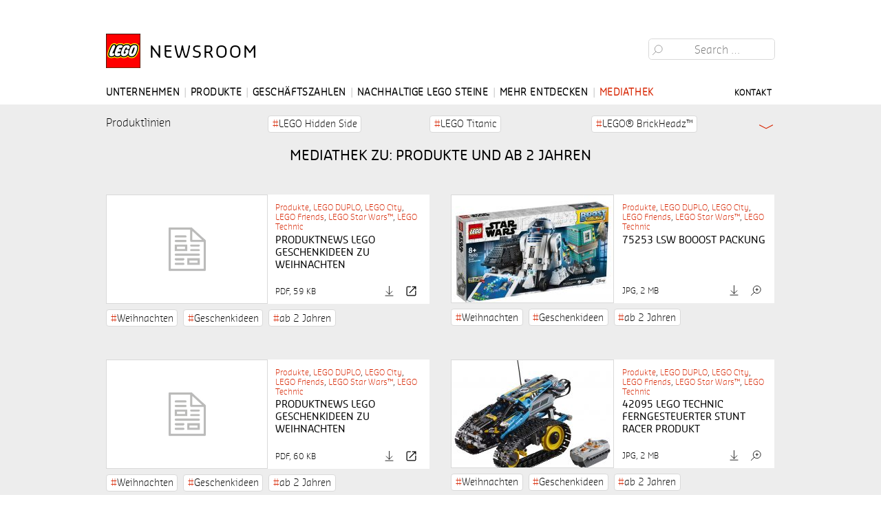

--- FILE ---
content_type: text/html; charset=UTF-8
request_url: https://www.legonewsroom.de/?tag=ab-2-jahren&cat=2&post_type=attachment
body_size: 9447
content:

<!doctype html>
<!--[if (lt IE 9)&!(IEMobile)]><html lang="de" class="no-js lt-ie9"><![endif]-->
<!--[if (IE 9)&!(IEMobile)]><html lang="de" class="no-js ie9"><![endif]-->
<!--[if gt IE 9]><!--> <html lang="de" class="no-js"><!--<![endif]-->
  <head>
  <meta charset="utf-8">
  <meta http-equiv="x-ua-compatible" content="ie=edge">
 <!--  <meta name="viewport" content="width=device-width, initial-scale=1"> -->
    <meta name="viewport" content="width=1012">
  <title>Medien &#8211; Lego</title>
<meta name='robots' content='noindex,nofollow' />
<link rel='dns-prefetch' href='//s.w.org' />
<link rel="stylesheet" href="/wp-includes/css/dist/block-library/style.min.css?ver=5.4.18">
<link rel="stylesheet" href="/wp-content/plugins/better-click-to-tweet/assets/css/styles.css?ver=3.0">
<link rel="stylesheet" href="/wp-content/themes/lego/dist/styles/main.css">
<link rel="stylesheet" href="/wp-content/themes/lego/dist/styles/gutenberg.css?ver=1586871082">
<script type='text/javascript' src='/wp-content/plugins/jquery-updater/js/jquery-3.5.0.min.js?ver=3.5.0'></script>
<script type='text/javascript' src='/wp-content/plugins/jquery-updater/js/jquery-migrate-3.1.0.min.js?ver=3.1.0'></script>

<meta name="generator" content="WordPress 5.4.18">        
        <script>
    
            document.createElement( "picture" );

        </script>


    		<style type="text/css" id="wp-custom-css">
			body.tag-geschaeftszahlen .term-menu.cfx{
	visibility: hidden;
}

.d-none{
	display: none !important;
}		</style>
		  

</head>
  <body class="archive post-type-archive post-type-archive-attachment wp-embed-responsive sidebar-primary">
    <!--[if lt IE 9]>
      <div class="alert alert-warning">
        You are using an <strong>outdated</strong> browser. Please <a href="http://browsehappy.com/">upgrade your browser</a> to improve your experience.      </div>
    <![endif]-->
    <input class="css-toggle" id="show-menu-input" type="checkbox" />
<label class="css-toggle" id="show-menu-label" for="show-menu-input"><span>Menu</span></label>

<header class="site-header">
  <div class="container">
  <h1 class="site-title"><a href="/" title="Lego" rel="home"><em>Lego</em><span class="descr">Newsroom</span></a></h1>

 <form role="search" method="post" class="search-form" action="https://www.legonewsroom.de/">
    <label>
        <span class="screen-reader-text">Suche nach:</span>
        <input type="search" class="search-field"
            placeholder="Search …"
            value="" name="s"
            title="Suche nach:" />
    </label>
    <input type="hidden" name="csrftoken" value="KbyUmhTLMpYj7CD2di7JKP1P3qmLlkPt" />
    <input type="submit" class="search-submit" value="Suchen" />
</form>



  <nav id="site-navigation" class="main-navigation" role="navigation">
    <ul id="menu-hauptmenu" class="nav nav-menu"><li class="menu-item menu-unternehmen"><a href="/?cat=1">Unternehmen</a></li>
<li class="active menu-item menu-produkte"><a href="/?cat=2" aria-current="page">Produkte</a></li>
<li class="d-none menu-item menu-spielwarenmesse"><a href="/?cat=81">Spielwarenmesse</a></li>
<li class="menu-item menu-geschaeftszahlen"><a href="/?cat=314">Geschäftszahlen</a></li>
<li class="menu-item menu-nachhaltige-lego-steine"><a href="/?cat=88">Nachhaltige LEGO Steine</a></li>
<li class="menu-item menu-mehr-entdecken"><a href="/?cat=51">Mehr entdecken</a></li>
<li class="active menu-item menu-mediathek"><a href="/?post_type=attachment">Mediathek</a></li>
<li class="seperator menu-item menu-"><a href="https://www.legonewsroom.de">&#8212;&#8212;&#8212;&#8212;&#8212;&#8212;&#8212;&#8212;&#8212;&#8212;&#8212;&#8212;</a></li>
<li class="menu-item menu-kontakt"><a href="https://www.legonewsroom.de/?page_id=2">Kontakt</a></li>
<li class="download-cart"><a class="cart-link" href="#cart"><i class="icon-cart"></i></a></li></ul>  </nav>


  </div>
</header>
      <div class="full standard">

    




<div class="term-menu cfx">
  <input class="css-toggle" id="term-menu-input" type="checkbox" />
  <label class="css-toggle" id="term-menu-label" for="term-menu-input"><span>Aus/Einklappen</span></label>
    <div class="term-links-wrap">
        <ul class="term-links tag-links"><li>Produktlinien</li><li><a class="term-lego-hidden-side" href="/?cat=149&#038;post_type=attachment">LEGO Hidden Side</a></li><li><a class="term-lego-titanic" href="/?cat=264&#038;post_type=attachment">LEGO Titanic</a></li><li><a class="term-lego-brickheadz" href="/?cat=296&#038;post_type=attachment">LEGO® BrickHeadz™</a></li><li><a class="term-lego-dreamzzz-produkte" href="/?cat=325&#038;post_type=attachment">LEGO® DREAMZzz™</a></li><li><a class="term-lego-harry-potter" href="/?cat=191&#038;post_type=attachment">LEGO® Harry Potter™</a></li><li><a class="term-lego-vidiyo" href="/?cat=249&#038;post_type=attachment">LEGO VIDIYO</a></li><li><a class="term-lego-volkswagen-t2-camper-van" href="/?cat=253&#038;post_type=attachment">LEGO® Volkswagen T2 Camper Van</a></li><li><a class="term-lego-adidas" href="/?cat=254&#038;post_type=attachment">LEGO adidas</a></li><li><a class="term-lego-botanicals" href="/?cat=255&#038;post_type=attachment">LEGO Botanicals</a></li><li><a class="term-lego-movie-2" href="/?cat=108&#038;post_type=attachment">LEGO MOVIE 2</a></li><li><a class="term-lego-boost" href="/?cat=70&#038;post_type=attachment">LEGO BOOST</a></li><li><a class="term-lego-duplo" href="/?cat=6&#038;post_type=attachment">LEGO DUPLO</a></li><li><a class="term-lego-city" href="/?cat=8&#038;post_type=attachment">LEGO City</a></li><li><a class="term-lego-friends" href="/?cat=14&#038;post_type=attachment">LEGO Friends</a></li><li><a class="term-lego-star-wars" href="/?cat=16&#038;post_type=attachment">LEGO Star Wars™</a></li><li><a class="term-lego-technic" href="/?cat=17&#038;post_type=attachment">LEGO Technic</a></li><li><a class="term-lego-ninjago" href="/?cat=18&#038;post_type=attachment">LEGO NINJAGO™</a></li><li><a class="term-lego-marvel-super-heroes" href="/?cat=19&#038;post_type=attachment">LEGO Marvel Super Heroes™</a></li><li><a class="term-lego-dc-comics-super-heroes" href="/?cat=20&#038;post_type=attachment">LEGO DC Comics Super Heroes™</a></li><li><a class="term-lego-speed-champions" href="/?cat=21&#038;post_type=attachment">LEGO Speed Champions</a></li><li><a class="term-lego-disney" href="/?cat=22&#038;post_type=attachment">LEGO Disney</a></li><li><a class="term-lego-creator" href="/?cat=23&#038;post_type=attachment">LEGO Creator</a></li><li><a class="term-lego-minecraft" href="/?cat=24&#038;post_type=attachment">LEGO Minecraft™</a></li><li><a class="term-lego-minifigures" href="/?cat=26&#038;post_type=attachment">LEGO Minifigures</a></li><li><a class="term-lego-ideas" href="/?cat=28&#038;post_type=attachment">LEGO Ideas</a></li><li><a class="term-lego-architecture" href="/?cat=4&#038;post_type=attachment">LEGO Architecture</a></li><li><a class="term-lego-classic" href="/?cat=5&#038;post_type=attachment">LEGO Classic</a></li><li><a class="term-lego-mindstorms" href="/?cat=29&#038;post_type=attachment">LEGO Mindstorms</a></li></ul><ul class="term-links tag-links"><li>Weitere Themen</li><li><a class="term-21st-century-skills" href="/?tag=21st-century-skills&#038;cat=2&#038;post_type=attachment">21st Century Skills</a></li><li><a class="term-lego-city" href="/?tag=lego-city&#038;cat=2&#038;post_type=attachment">LEGO City</a></li><li><a class="term-ostern" href="/?tag=ostern&#038;cat=2&#038;post_type=attachment">Ostern</a></li><li><a class="term-lego-technic" href="/?tag=lego-technic&#038;cat=2&#038;post_type=attachment">LEGO Technic</a></li><li><a class="term-weihnachten" href="/?tag=weihnachten&#038;cat=2&#038;post_type=attachment">Weihnachten</a></li><li><a class="term-wintersport" href="/?tag=wintersport&#038;cat=2&#038;post_type=attachment">Wintersport</a></li><li><a class="term-lego-boost" href="/?tag=lego-boost&#038;cat=2&#038;post_type=attachment">LEGO BOOST</a></li><li><a class="term-lego-star-wars" href="/?tag=lego-star-wars&#038;cat=2&#038;post_type=attachment">LEGO Star Wars</a></li><li><a class="term-lego-house" href="/?tag=lego-house&#038;cat=2&#038;post_type=attachment">LEGO House</a></li><li><a class="term-lego-creator-expert" href="/?tag=lego-creator-expert&#038;cat=2&#038;post_type=attachment">LEGO Creator Expert</a></li><li><a class="term-lego-life" href="/?tag=lego-life&#038;cat=2&#038;post_type=attachment">LEGO Life</a></li><li><a class="term-bauernhof" href="/?tag=bauernhof&#038;cat=2&#038;post_type=attachment">Bauernhof</a></li><li><a class="term-lego-ideas" href="/?tag=lego-ideas&#038;cat=2&#038;post_type=attachment">LEGO Ideas</a></li><li><a class="term-jubilaeum" href="/?tag=jubilaeum&#038;cat=2&#038;post_type=attachment">Jubiläum</a></li><li><a class="term-geburtstag" href="/?tag=geburtstag&#038;cat=2&#038;post_type=attachment">Geburtstag</a></li><li><a class="term-lego-duplo" href="/?tag=lego-duplo&#038;cat=2&#038;post_type=attachment">LEGO DUPLO</a></li><li><a class="term-nachhaltigkeit" href="/?tag=nachhaltigkeit&#038;cat=2&#038;post_type=attachment">Nachhaltigkeit</a></li><li><a class="term-interview" href="/?tag=interview&#038;cat=2&#038;post_type=attachment">Interview</a></li><li><a class="term-lego-friends" href="/?tag=lego-friends&#038;cat=2&#038;post_type=attachment">LEGO Friends</a></li><li><a class="term-comic" href="/?tag=comic&#038;cat=2&#038;post_type=attachment">Comic</a></li><li><a class="term-geschenketipps" href="/?tag=geschenketipps&#038;cat=2&#038;post_type=attachment">Geschenketipps</a></li><li><a class="term-geschenkideen" href="/?tag=geschenkideen&#038;cat=2&#038;post_type=attachment">Geschenkideen</a></li><li><a class="term-lego-harry-potter" href="/?tag=lego-harry-potter&#038;cat=2&#038;post_type=attachment">LEGO Harry Potter</a></li><li><a class="term-studie" href="/?tag=studie&#038;cat=2&#038;post_type=attachment">Studie</a></li><li><a class="term-build-for-real" href="/?tag=build-for-real&#038;cat=2&#038;post_type=attachment">BUILD FOR REAL</a></li><li><a class="term-geschenkidee" href="/?tag=geschenkidee&#038;cat=2&#038;post_type=attachment">Geschenkidee</a></li><li><a class="term-maerchen" href="/?tag=maerchen&#038;cat=2&#038;post_type=attachment">Märchen</a></li><li><a class="term-the-lego-movie-2" href="/?tag=the-lego-movie-2&#038;cat=2&#038;post_type=attachment">THE LEGO MOVIE 2</a></li><li><a class="term-polizei" href="/?tag=polizei&#038;cat=2&#038;post_type=attachment">Polizei</a></li><li><a class="term-play-well-report" href="/?tag=play-well-report&#038;cat=2&#038;post_type=attachment">Play Well Report</a></li><li><a class="term-spielzeit" href="/?tag=spielzeit&#038;cat=2&#038;post_type=attachment">Spielzeit</a></li><li><a class="term-20-jubilaeum" href="/?tag=20-jubilaeum&#038;cat=2&#038;post_type=attachment">20. Jubiläum</a></li><li><a class="term-lego-braille-steine" href="/?tag=lego-braille-steine&#038;cat=2&#038;post_type=attachment">LEGO Braille Steine</a></li><li><a class="term-lego-classic" href="/?tag=lego-classic&#038;cat=2&#038;post_type=attachment">LEGO Classic</a></li><li><a class="term-bildmaterial" href="/?tag=bildmaterial&#038;cat=2&#038;post_type=attachment">Bildmaterial</a></li><li><a class="term-lego-architecture" href="/?tag=lego-architecture&#038;cat=2&#038;post_type=attachment">LEGO Architecture</a></li><li><a class="term-san-francisco" href="/?tag=san-francisco&#038;cat=2&#038;post_type=attachment">San Francisco</a></li><li><a class="term-paris" href="/?tag=paris&#038;cat=2&#038;post_type=attachment">Paris</a></li><li><a class="term-lego-minecraft" href="/?tag=lego-minecraft&#038;cat=2&#038;post_type=attachment">LEGO Minecraft</a></li><li><a class="term-piratenschiff" href="/?tag=piratenschiff&#038;cat=2&#038;post_type=attachment">Piratenschiff</a></li><li><a class="term-das-letzte-gefecht" href="/?tag=das-letzte-gefecht&#038;cat=2&#038;post_type=attachment">das letzte Gefecht</a></li><li><a class="term-bilder" href="/?tag=bilder&#038;cat=2&#038;post_type=attachment">Bilder</a></li><li><a class="term-lego-creator" href="/?tag=lego-creator&#038;cat=2&#038;post_type=attachment">LEGO Creator</a></li><li><a class="term-surfermobil" href="/?tag=surfermobil&#038;cat=2&#038;post_type=attachment">Surfermobil</a></li><li><a class="term-hausboot" href="/?tag=hausboot&#038;cat=2&#038;post_type=attachment">Hausboot</a></li><li><a class="term-lego-disney" href="/?tag=lego-disney&#038;cat=2&#038;post_type=attachment">LEGO Disney</a></li><li><a class="term-lego-disney-princess" href="/?tag=lego-disney-princess&#038;cat=2&#038;post_type=attachment">LEGO Disney Princess</a></li><li><a class="term-arielle" href="/?tag=arielle&#038;cat=2&#038;post_type=attachment">Arielle</a></li><li><a class="term-aladdin" href="/?tag=aladdin&#038;cat=2&#038;post_type=attachment">Aladdin</a></li><li><a class="term-rapunzel" href="/?tag=rapunzel&#038;cat=2&#038;post_type=attachment">Rapunzel</a></li><li><a class="term-lego-speed-champions" href="/?tag=lego-speed-champions&#038;cat=2&#038;post_type=attachment">LEGO Speed Champions</a></li><li><a class="term-rennwagen" href="/?tag=rennwagen&#038;cat=2&#038;post_type=attachment">Rennwagen</a></li><li><a class="term-mclaren" href="/?tag=mclaren&#038;cat=2&#038;post_type=attachment">McLaren</a></li><li><a class="term-rallyeauto" href="/?tag=rallyeauto&#038;cat=2&#038;post_type=attachment">Rallyeauto</a></li><li><a class="term-dodge" href="/?tag=dodge&#038;cat=2&#038;post_type=attachment">Dodge</a></li><li><a class="term-lego-dc-super-heroes" href="/?tag=lego-dc-super-heroes&#038;cat=2&#038;post_type=attachment">LEGO DC Super Heroes</a></li><li><a class="term-spider-man" href="/?tag=spider-man&#038;cat=2&#038;post_type=attachment">Spider Man</a></li><li><a class="term-batman" href="/?tag=batman&#038;cat=2&#038;post_type=attachment">Batman</a></li><li><a class="term-lego-marvel-super-heroes" href="/?tag=lego-marvel-super-heroes&#038;cat=2&#038;post_type=attachment">LEGO Marvel Super Heroes</a></li><li><a class="term-marvel" href="/?tag=marvel&#038;cat=2&#038;post_type=attachment">Marvel</a></li><li><a class="term-mondlandung" href="/?tag=mondlandung&#038;cat=2&#038;post_type=attachment">Mondlandung</a></li><li><a class="term-nasa" href="/?tag=nasa&#038;cat=2&#038;post_type=attachment">NASA</a></li><li><a class="term-harley-davidson" href="/?tag=harley-davidson&#038;cat=2&#038;post_type=attachment">Harley-Davidson</a></li><li><a class="term-motorrad" href="/?tag=motorrad&#038;cat=2&#038;post_type=attachment">Motorrad</a></li><li><a class="term-raumfahrt" href="/?tag=raumfahrt&#038;cat=2&#038;post_type=attachment">Raumfahrt</a></li><li><a class="term-umfrage" href="/?tag=umfrage&#038;cat=2&#038;post_type=attachment">Umfrage</a></li><li><a class="term-lego-hidden-side" href="/?tag=lego-hidden-side&#038;cat=2&#038;post_type=attachment">LEGO Hidden Side</a></li><li><a class="term-augmented-reality" href="/?tag=augmented-reality&#038;cat=2&#038;post_type=attachment">Augmented Reality</a></li><li><a class="term-adventskalender" href="/?tag=adventskalender&#038;cat=2&#038;post_type=attachment">Adventskalender</a></li><li><a class="term-ab-5-jahren" href="/?tag=ab-5-jahren&#038;cat=2&#038;post_type=attachment">ab 5 Jahren</a></li><li><a class="term-disney" href="/?tag=disney&#038;cat=2&#038;post_type=attachment">Disney</a></li><li><a class="term-disneyland" href="/?tag=disneyland&#038;cat=2&#038;post_type=attachment">Disneyland</a></li><li><a class="term-star-wars" href="/?tag=star-wars&#038;cat=2&#038;post_type=attachment">Star Wars</a></li><li><a class="term-ultimate-collectors-series" href="/?tag=ultimate-collectors-series&#038;cat=2&#038;post_type=attachment">Ultimate Collectors Series</a></li><li><a class="term-land-rover" href="/?tag=land-rover&#038;cat=2&#038;post_type=attachment">Land Rover</a></li><li><a class="term-auto" href="/?tag=auto&#038;cat=2&#038;post_type=attachment">Auto</a></li><li><a class="term-rebuild-the-world" href="/?tag=rebuild-the-world&#038;cat=2&#038;post_type=attachment">Rebuild the World</a></li><li><a class="term-kreativitaet" href="/?tag=kreativitaet&#038;cat=2&#038;post_type=attachment">Kreativität</a></li><li><a class="term-ab-2-jahren active" href="/?tag=ab-2-jahren&#038;cat=2&#038;post_type=attachment">ab 2 Jahren</a></li><li><a class="term-x-wing" href="/?tag=x-wing&#038;cat=2&#038;post_type=attachment">X-Wing</a></li><li><a class="term-lego" href="/?tag=lego&#038;cat=2&#038;post_type=attachment">LEGO</a></li><li><a class="term-dinosaurier" href="/?tag=dinosaurier&#038;cat=2&#038;post_type=attachment">Dinosaurier</a></li><li><a class="term-lego-originals" href="/?tag=lego-originals&#038;cat=2&#038;post_type=attachment">LEGO Originals</a></li><li><a class="term-lego-minifigur" href="/?tag=lego-minifigur&#038;cat=2&#038;post_type=attachment">LEGO Minifigur</a></li><li><a class="term-phygitales-spielen" href="/?tag=phygitales-spielen&#038;cat=2&#038;post_type=attachment">Phygitales Spielen</a></li><li><a class="term-fluid-play" href="/?tag=fluid-play&#038;cat=2&#038;post_type=attachment">Fluid Play</a></li><li><a class="term-lego-dots" href="/?tag=lego-dots&#038;cat=2&#038;post_type=attachment">LEGO DOTS</a></li><li><a class="term-baumituns" href="/?tag=baumituns&#038;cat=2&#038;post_type=attachment">BauMitUns</a></li><li><a class="term-reise" href="/?tag=reise&#038;cat=2&#038;post_type=attachment">Reise</a></li><li><a class="term-ichvermissedich" href="/?tag=ichvermissedich&#038;cat=2&#038;post_type=attachment">IchVermisseDich</a></li><li><a class="term-musik" href="/?tag=musik&#038;cat=2&#038;post_type=attachment">Musik</a></li><li><a class="term-partnerschaft" href="/?tag=partnerschaft&#038;cat=2&#038;post_type=attachment">Partnerschaft</a></li><li><a class="term-lego-super-mario" href="/?tag=lego-super-mario&#038;cat=2&#038;post_type=attachment">LEGO Super Mario</a></li><li><a class="term-erweiterungs-sets" href="/?tag=erweiterungs-sets&#038;cat=2&#038;post_type=attachment">Erweiterungs-Sets</a></li><li><a class="term-power-up-packs" href="/?tag=power-up-packs&#038;cat=2&#038;post_type=attachment">Power-Up Packs</a></li><li><a class="term-digital" href="/?tag=digital&#038;cat=2&#038;post_type=attachment">Digital</a></li><li><a class="term-marilyn-monroe" href="/?tag=marilyn-monroe&#038;cat=2&#038;post_type=attachment">Marilyn Monroe</a></li><li><a class="term-the-beatles" href="/?tag=the-beatles&#038;cat=2&#038;post_type=attachment">The Beatles</a></li><li><a class="term-konsole" href="/?tag=konsole&#038;cat=2&#038;post_type=attachment">Konsole</a></li><li><a class="term-nes" href="/?tag=nes&#038;cat=2&#038;post_type=attachment">NES</a></li><li><a class="term-launch" href="/?tag=launch&#038;cat=2&#038;post_type=attachment">Launch</a></li><li><a class="term-legosupermario" href="/?tag=legosupermario&#038;cat=2&#038;post_type=attachment">LEGOSuperMario</a></li><li><a class="term-duesseldorf" href="/?tag=duesseldorf&#038;cat=2&#038;post_type=attachment">Düsseldorf</a></li><li><a class="term-store" href="/?tag=store&#038;cat=2&#038;post_type=attachment">Store</a></li><li><a class="term-opening" href="/?tag=opening&#038;cat=2&#038;post_type=attachment">Opening</a></li><li><a class="term-lena-terlutter" href="/?tag=lena-terlutter&#038;cat=2&#038;post_type=attachment">Lena Terlutter</a></li><li><a class="term-harrypotter" href="/?tag=harrypotter&#038;cat=2&#038;post_type=attachment">HarryPotter</a></li><li><a class="term-winkelgasse" href="/?tag=winkelgasse&#038;cat=2&#038;post_type=attachment">Winkelgasse</a></li><li><a class="term-produktlaunch" href="/?tag=produktlaunch&#038;cat=2&#038;post_type=attachment">Produktlaunch</a></li><li><a class="term-christmas" href="/?tag=christmas&#038;cat=2&#038;post_type=attachment">Christmas</a></li><li><a class="term-fashion" href="/?tag=fashion&#038;cat=2&#038;post_type=attachment">Fashion</a></li><li><a class="term-design" href="/?tag=design&#038;cat=2&#038;post_type=attachment">Design</a></li><li><a class="term-kooperation" href="/?tag=kooperation&#038;cat=2&#038;post_type=attachment">Kooperation</a></li><li><a class="term-marina-hoermanseder" href="/?tag=marina-hoermanseder&#038;cat=2&#038;post_type=attachment">Marina Hoermanseder</a></li><li><a class="term-global-icon" href="/?tag=global-icon&#038;cat=2&#038;post_type=attachment">Global Icon</a></li><li><a class="term-kolosseum" href="/?tag=kolosseum&#038;cat=2&#038;post_type=attachment">Kolosseum</a></li><li><a class="term-travel" href="/?tag=travel&#038;cat=2&#038;post_type=attachment">Travel</a></li><li><a class="term-legoretail" href="/?tag=legoretail&#038;cat=2&#038;post_type=attachment">LEGORetail</a></li><li><a class="term-hannover" href="/?tag=hannover&#038;cat=2&#038;post_type=attachment">Hannover</a></li><li><a class="term-store-opening" href="/?tag=store-opening&#038;cat=2&#038;post_type=attachment">Store Opening</a></li><li><a class="term-jugendliche" href="/?tag=jugendliche&#038;cat=2&#038;post_type=attachment">Jugendliche</a></li><li><a class="term-super-mario-day" href="/?tag=super-mario-day&#038;cat=2&#038;post_type=attachment">Super Mario Day</a></li><li><a class="term-nintendo" href="/?tag=nintendo&#038;cat=2&#038;post_type=attachment">Nintendo</a></li><li><a class="term-videospiel" href="/?tag=videospiel&#038;cat=2&#038;post_type=attachment">Videospiel</a></li><li><a class="term-winnie-puuh" href="/?tag=winnie-puuh&#038;cat=2&#038;post_type=attachment">Winnie Puuh</a></li><li><a class="term-tigger" href="/?tag=tigger&#038;cat=2&#038;post_type=attachment">Tigger</a></li><li><a class="term-ferkel" href="/?tag=ferkel&#038;cat=2&#038;post_type=attachment">Ferkel</a></li><li><a class="term-rabbit" href="/?tag=rabbit&#038;cat=2&#038;post_type=attachment">Rabbit</a></li><li><a class="term-i-aah" href="/?tag=i-aah&#038;cat=2&#038;post_type=attachment">I-AAh</a></li><li><a class="term-lego-winnie-puuh" href="/?tag=lego-winnie-puuh&#038;cat=2&#038;post_type=attachment">LEGO Winnie Puuh</a></li><li><a class="term-lego-vidiyo" href="/?tag=lego-vidiyo&#038;cat=2&#038;post_type=attachment">LEGO VIDIYO</a></li><li><a class="term-spaceshuttle" href="/?tag=spaceshuttle&#038;cat=2&#038;post_type=attachment">Spaceshuttle</a></li><li><a class="term-lego-nasa-spaceshuttle-discovery" href="/?tag=lego-nasa-spaceshuttle-discovery&#038;cat=2&#038;post_type=attachment">LEGO NASA Spaceshuttle Discovery</a></li><li><a class="term-lego-nasa" href="/?tag=lego-nasa&#038;cat=2&#038;post_type=attachment">LEGO NASA</a></li><li><a class="term-darth-vader" href="/?tag=darth-vader&#038;cat=2&#038;post_type=attachment">Darth Vader</a></li><li><a class="term-mandalorian" href="/?tag=mandalorian&#038;cat=2&#038;post_type=attachment">Mandalorian</a></li><li><a class="term-luke-skywalker" href="/?tag=luke-skywalker&#038;cat=2&#038;post_type=attachment">Luke Skywalker</a></li><li><a class="term-x-wing-fighter" href="/?tag=x-wing-fighter&#038;cat=2&#038;post_type=attachment">X-Wing Fighter</a></li><li><a class="term-imperial-tie-fighter" href="/?tag=imperial-tie-fighter&#038;cat=2&#038;post_type=attachment">Imperial TIE Fighter</a></li><li><a class="term-imperial-shuttle" href="/?tag=imperial-shuttle&#038;cat=2&#038;post_type=attachment">Imperial Shuttle</a></li><li><a class="term-scout-trooper" href="/?tag=scout-trooper&#038;cat=2&#038;post_type=attachment">Scout Trooper</a></li><li><a class="term-darth-vader-helm" href="/?tag=darth-vader-helm&#038;cat=2&#038;post_type=attachment">Darth Vader Helm</a></li><li><a class="term-may-the-fourth" href="/?tag=may-the-fourth&#038;cat=2&#038;post_type=attachment">May the fourth</a></li><li><a class="term-raumschiffe" href="/?tag=raumschiffe&#038;cat=2&#038;post_type=attachment">Raumschiffe</a></li><li><a class="term-weltraum-saga" href="/?tag=weltraum-saga&#038;cat=2&#038;post_type=attachment">Weltraum-Saga</a></li><li><a class="term-star-wars-day" href="/?tag=star-wars-day&#038;cat=2&#038;post_type=attachment">Star Wars Day</a></li><li><a class="term-harry-potter" href="/?tag=harry-potter&#038;cat=2&#038;post_type=attachment">Harry Potter</a></li><li><a class="term-hogwarts" href="/?tag=hogwarts&#038;cat=2&#038;post_type=attachment">Hogwarts</a></li><li><a class="term-r2-d2" href="/?tag=r2-d2&#038;cat=2&#038;post_type=attachment">R2-D2</a></li><li><a class="term-das-kind" href="/?tag=das-kind&#038;cat=2&#038;post_type=attachment">Das Kind</a></li><li><a class="term-at-at" href="/?tag=at-at&#038;cat=2&#038;post_type=attachment">AT-AT</a></li><li><a class="term-star" href="/?tag=star&#038;cat=2&#038;post_type=attachment">Star</a></li><li><a class="term-dresden" href="/?tag=dresden&#038;cat=2&#038;post_type=attachment">Dresden</a></li><li><a class="term-bonn" href="/?tag=bonn&#038;cat=2&#038;post_type=attachment">Bonn</a></li><li><a class="term-berlin" href="/?tag=berlin&#038;cat=2&#038;post_type=attachment">Berlin</a></li><li><a class="term-eroeffnung" href="/?tag=eroeffnung&#038;cat=2&#038;post_type=attachment">Eröffnung</a></li><li><a class="term-einzelhandel" href="/?tag=einzelhandel&#038;cat=2&#038;post_type=attachment">Einzelhandel</a></li><li><a class="term-innenstadt" href="/?tag=innenstadt&#038;cat=2&#038;post_type=attachment">Innenstadt</a></li><li><a class="term-kids-empowerment" href="/?tag=kids-empowerment&#038;cat=2&#038;post_type=attachment">Kids Empowerment</a></li><li><a class="term-lego-talk" href="/?tag=lego-talk&#038;cat=2&#038;post_type=attachment">LEGO Talk</a></li><li><a class="term-selbstbestimmung" href="/?tag=selbstbestimmung&#038;cat=2&#038;post_type=attachment">Selbstbestimmung</a></li><li><a class="term-mitspracherecht" href="/?tag=mitspracherecht&#038;cat=2&#038;post_type=attachment">Mitspracherecht</a></li><li><a class="term-lego-gmbh" href="/?tag=lego-gmbh&#038;cat=2&#038;post_type=attachment">LEGO GmbH</a></li><li><a class="term-karen-pascha-gladyshev" href="/?tag=karen-pascha-gladyshev&#038;cat=2&#038;post_type=attachment">Karen Pascha-Gladyshev</a></li><li><a class="term-tijen-onaran" href="/?tag=tijen-onaran&#038;cat=2&#038;post_type=attachment">Tijen Onaran</a></li><li><a class="term-global-digital-women" href="/?tag=global-digital-women&#038;cat=2&#038;post_type=attachment">Global Digital Women</a></li><li><a class="term-female-empowerment" href="/?tag=female-empowerment&#038;cat=2&#038;post_type=attachment">Female Empowerment</a></li><li><a class="term-deutsches-rotes-kreuz" href="/?tag=deutsches-rotes-kreuz&#038;cat=2&#038;post_type=attachment">Deutsches Rotes Kreuz</a></li><li><a class="term-hochwasserkatastrophe" href="/?tag=hochwasserkatastrophe&#038;cat=2&#038;post_type=attachment">Hochwasserkatastrophe</a></li><li><a class="term-nordrhein-westfalen" href="/?tag=nordrhein-westfalen&#038;cat=2&#038;post_type=attachment">Nordrhein-Westfalen</a></li><li><a class="term-lego-gruppe" href="/?tag=lego-gruppe&#038;cat=2&#038;post_type=attachment">LEGO Gruppe</a></li><li><a class="term-lego-foundation" href="/?tag=lego-foundation&#038;cat=2&#038;post_type=attachment">LEGO Foundation</a></li><li><a class="term-spende" href="/?tag=spende&#038;cat=2&#038;post_type=attachment">Spende</a></li><li><a class="term-pet" href="/?tag=pet&#038;cat=2&#038;post_type=attachment">PET</a></li><li><a class="term-prototyp" href="/?tag=prototyp&#038;cat=2&#038;post_type=attachment">Prototyp</a></li><li><a class="term-nachhaltig" href="/?tag=nachhaltig&#038;cat=2&#038;post_type=attachment">nachhaltig</a></li><li><a class="term-lego-stein" href="/?tag=lego-stein&#038;cat=2&#038;post_type=attachment">LEGO Stein</a></li><li><a class="term-bilanz-2021" href="/?tag=bilanz-2021&#038;cat=2&#038;post_type=attachment">Bilanz 2021</a></li><li><a class="term-toy-fair" href="/?tag=toy-fair&#038;cat=2&#038;post_type=attachment">Toy Fair</a></li><li><a class="term-lego-unternehmen" href="/?tag=lego-unternehmen&#038;cat=2&#038;post_type=attachment">LEGO Unternehmen</a></li><li><a class="term-engagement" href="/?tag=engagement&#038;cat=2&#038;post_type=attachment">Engagement</a></li><li><a class="term-cybermobbing" href="/?tag=cybermobbing&#038;cat=2&#038;post_type=attachment">Cybermobbing</a></li><li><a class="term-safer-internet-day" href="/?tag=safer-internet-day&#038;cat=2&#038;post_type=attachment">Safer Internet Day</a></li><li><a class="term-buendnis-gegen-cybermobbing-e-v" href="/?tag=buendnis-gegen-cybermobbing-e-v&#038;cat=2&#038;post_type=attachment">Bündnis gegen Cybermobbing e.V.</a></li><li><a class="term-sicherheit-im-netz" href="/?tag=sicherheit-im-netz&#038;cat=2&#038;post_type=attachment">Sicherheit im Netz</a></li><li><a class="term-online" href="/?tag=online&#038;cat=2&#038;post_type=attachment">Online</a></li><li><a class="term-soziales-engagement" href="/?tag=soziales-engagement&#038;cat=2&#038;post_type=attachment">soziales Engagement</a></li><li><a class="term-foerderungsmittel" href="/?tag=foerderungsmittel&#038;cat=2&#038;post_type=attachment">Förderungsmittel</a></li><li><a class="term-foerderung" href="/?tag=foerderung&#038;cat=2&#038;post_type=attachment">Förderung</a></li><li><a class="term-fruehkindliche-entwicklung" href="/?tag=fruehkindliche-entwicklung&#038;cat=2&#038;post_type=attachment">frühkindliche Entwicklung</a></li><li><a class="term-medienkompetenz" href="/?tag=medienkompetenz&#038;cat=2&#038;post_type=attachment">Medienkompetenz</a></li><li><a class="term-mediennutzung" href="/?tag=mediennutzung&#038;cat=2&#038;post_type=attachment">Mediennutzung</a></li><li><a class="term-digital-natives" href="/?tag=digital-natives&#038;cat=2&#038;post_type=attachment">Digital Natives</a></li><li><a class="term-kinder-im-netz" href="/?tag=kinder-im-netz&#038;cat=2&#038;post_type=attachment">Kinder im Netz</a></li><li><a class="term-kinder-online" href="/?tag=kinder-online&#038;cat=2&#038;post_type=attachment">Kinder online</a></li><li><a class="term-internetnutzung" href="/?tag=internetnutzung&#038;cat=2&#038;post_type=attachment">Internetnutzung</a></li><li><a class="term-90-jahre" href="/?tag=90-jahre&#038;cat=2&#038;post_type=attachment">90 Jahre</a></li><li><a class="term-90-jaehriges-jubilaeum" href="/?tag=90-jaehriges-jubilaeum&#038;cat=2&#038;post_type=attachment">90-jähriges Jubiläum</a></li><li><a class="term-lego-jubilaeum" href="/?tag=lego-jubilaeum&#038;cat=2&#038;post_type=attachment">LEGO Jubiläum</a></li><li><a class="term-lego-geburtstag" href="/?tag=lego-geburtstag&#038;cat=2&#038;post_type=attachment">LEGO Geburtstag</a></li><li><a class="term-lego-90-jahre" href="/?tag=lego-90-jahre&#038;cat=2&#038;post_type=attachment">LEGO 90 Jahre</a></li><li><a class="term-ole-kirk-kristiansen" href="/?tag=ole-kirk-kristiansen&#038;cat=2&#038;post_type=attachment">Ole Kirk Kristiansen</a></li><li><a class="term-gruendungstag" href="/?tag=gruendungstag&#038;cat=2&#038;post_type=attachment">Gründungstag</a></li><li><a class="term-geschaeftszahlen-lego-gmbh" href="/?tag=geschaeftszahlen-lego-gmbh&#038;cat=2&#038;post_type=attachment">Geschäftszahlen LEGO GmbH</a></li><li><a class="term-lego-geschaeftsjahr-2022" href="/?tag=lego-geschaeftsjahr-2022&#038;cat=2&#038;post_type=attachment">LEGO Geschäftsjahr 2022</a></li><li><a class="term-2022" href="/?tag=2022&#038;cat=2&#038;post_type=attachment">2022</a></li><li><a class="term-bilanz-2022" href="/?tag=bilanz-2022&#038;cat=2&#038;post_type=attachment">Bilanz 2022</a></li><li><a class="term-lego-icons" href="/?tag=lego-icons&#038;cat=2&#038;post_type=attachment">LEGO Icons</a></li><li><a class="term-lego-icons-classic-land-rover-defender-90" href="/?tag=lego-icons-classic-land-rover-defender-90&#038;cat=2&#038;post_type=attachment">LEGO Icons Classic Land Rover Defender 90</a></li><li><a class="term-lego-die-kleine-meerjungfrau" href="/?tag=lego-die-kleine-meerjungfrau&#038;cat=2&#038;post_type=attachment">LEGO Die kleine Meerjungfrau</a></li><li><a class="term-lego-arielle" href="/?tag=lego-arielle&#038;cat=2&#038;post_type=attachment">LEGO Arielle</a></li><li><a class="term-highlight" href="/?tag=highlight&#038;cat=2&#038;post_type=attachment">Highlight</a></li><li><a class="term-braille-bricks" href="/?tag=braille-bricks&#038;cat=2&#038;post_type=attachment">Braille Bricks</a></li><li><a class="term-braille-steine" href="/?tag=braille-steine&#038;cat=2&#038;post_type=attachment">Braille Steine</a></li><li><a class="term-lego-braille" href="/?tag=lego-braille&#038;cat=2&#038;post_type=attachment">LEGO Braille</a></li><li><a class="term-iaa-mobility" href="/?tag=iaa-mobility&#038;cat=2&#038;post_type=attachment">#IAA Mobility</a></li><li><a class="term-lego-gruppe-lego-foundation-lego-house-autismus-neurodiversitaet-welt-autismus-monat" href="/?tag=lego-gruppe-lego-foundation-lego-house-autismus-neurodiversitaet-welt-autismus-monat&#038;cat=2&#038;post_type=attachment">LEGO Gruppe; LEGO Foundation; LEGO House; Autismus; Neurodiversität; Welt-Autismus-Monat</a></li><li><a class="term-der-herr-der-ringe" href="/?tag=der-herr-der-ringe&#038;cat=2&#038;post_type=attachment">Der Herr der Ringe</a></li><li><a class="term-herr-der-ringe" href="/?tag=herr-der-ringe&#038;cat=2&#038;post_type=attachment">Herr der Ringe</a></li><li><a class="term-lotr" href="/?tag=lotr&#038;cat=2&#038;post_type=attachment">LOTR</a></li><li><a class="term-schluesselkompetenzen" href="/?tag=schluesselkompetenzen&#038;cat=2&#038;post_type=attachment">Schlüsselkompetenzen</a></li><li><a class="term-wohlbefinden" href="/?tag=wohlbefinden&#038;cat=2&#038;post_type=attachment">Wohlbefinden</a></li><li><a class="term-verantwortung" href="/?tag=verantwortung&#038;cat=2&#038;post_type=attachment">Verantwortung</a></li><li><a class="term-lego-play-well-report" href="/?tag=lego-play-well-report&#038;cat=2&#038;post_type=attachment">LEGO® Play Well Report</a></li><li><a class="term-sicherheit-fuer-kinder" href="/?tag=sicherheit-fuer-kinder&#038;cat=2&#038;post_type=attachment">Sicherheit für Kinder</a></li><li><a class="term-qualitaet-und-sicherheit" href="/?tag=qualitaet-und-sicherheit&#038;cat=2&#038;post_type=attachment">Qualität und Sicherheit</a></li><li><a class="term-sustainability" href="/?tag=sustainability&#038;cat=2&#038;post_type=attachment">Sustainability</a></li><li><a class="term-made-to-be-played" href="/?tag=made-to-be-played&#038;cat=2&#038;post_type=attachment">“Made to be played”</a></li><li><a class="term-lego-replay-ruecknahmeprogramm" href="/?tag=lego-replay-ruecknahmeprogramm&#038;cat=2&#038;post_type=attachment">LEGO Replay Rücknahmeprogramm</a></li><li><a class="term-armabs" href="/?tag=armabs&#038;cat=2&#038;post_type=attachment">arMABS</a></li><li><a class="term-diversity" href="/?tag=diversity&#038;cat=2&#038;post_type=attachment">Diversity</a></li><li><a class="term-sunflower-hidden-disabilities" href="/?tag=sunflower-hidden-disabilities&#038;cat=2&#038;post_type=attachment">Sunflower Hidden Disabilities</a></li><li><a class="term-sunflower-lanyard" href="/?tag=sunflower-lanyard&#038;cat=2&#038;post_type=attachment">Sunflower Lanyard</a></li><li><a class="term-thomas-mueller" href="/?tag=thomas-mueller&#038;cat=2&#038;post_type=attachment">Thomas Müller</a></li><li><a class="term-fussball" href="/?tag=fussball&#038;cat=2&#038;post_type=attachment">Fußball</a></li><li><a class="term-legotrainer" href="/?tag=legotrainer&#038;cat=2&#038;post_type=attachment">#LEGOtrainer</a></li><li><a class="term-toni-kroos" href="/?tag=toni-kroos&#038;cat=2&#038;post_type=attachment">Toni Kroos</a></li><li><a class="term-lego-icon-league" href="/?tag=lego-icon-league&#038;cat=2&#038;post_type=attachment">LEGO Icon League</a></li><li><a class="term-lego-mrt" href="/?tag=lego-mrt&#038;cat=2&#038;post_type=attachment">LEGO MRT</a></li><li><a class="term-lego-kernspintomograf" href="/?tag=lego-kernspintomograf&#038;cat=2&#038;post_type=attachment">LEGO Kernspintomograf</a></li><li><a class="term-lego-system-in-play" href="/?tag=lego-system-in-play&#038;cat=2&#038;post_type=attachment">LEGO System in Play</a></li><li><a class="term-fahrzeuge" href="/?tag=fahrzeuge&#038;cat=2&#038;post_type=attachment">Fahrzeuge</a></li><li><a class="term-spielwarenmesse" href="/?tag=spielwarenmesse&#038;cat=2&#038;post_type=attachment">Spielwarenmesse</a></li><li><a class="term-digitale-komponente" href="/?tag=digitale-komponente&#038;cat=2&#038;post_type=attachment">Digitale Komponente</a></li><li><a class="term-kleinkinder" href="/?tag=kleinkinder&#038;cat=2&#038;post_type=attachment">Kleinkinder</a></li><li><a class="term-vorschulkinder" href="/?tag=vorschulkinder&#038;cat=2&#038;post_type=attachment">Vorschulkinder</a></li><li><a class="term-schulkinder" href="/?tag=schulkinder&#038;cat=2&#038;post_type=attachment">Schulkinder</a></li><li><a class="term-teenager" href="/?tag=teenager&#038;cat=2&#038;post_type=attachment">Teenager</a></li><li><a class="term-erwachsene" href="/?tag=erwachsene&#038;cat=2&#038;post_type=attachment">Erwachsene</a></li><li><a class="term-filme-und-serien" href="/?tag=filme-und-serien&#038;cat=2&#038;post_type=attachment">Filme und Serien</a></li><li><a class="term-superhelden" href="/?tag=superhelden&#038;cat=2&#038;post_type=attachment">Superhelden</a></li><li><a class="term-architektur" href="/?tag=architektur&#038;cat=2&#038;post_type=attachment">Architektur</a></li><li><a class="term-historie" href="/?tag=historie&#038;cat=2&#038;post_type=attachment">Historie</a></li><li><a class="term-systematische-kreativitaet" href="/?tag=systematische-kreativitaet&#038;cat=2&#038;post_type=attachment">Systematische Kreativität</a></li><li><a class="term-responsibility" href="/?tag=responsibility&#038;cat=2&#038;post_type=attachment">Responsibility</a></li><li><a class="term-produktion" href="/?tag=produktion&#038;cat=2&#038;post_type=attachment">Produktion</a></li><li><a class="term-lizenzen" href="/?tag=lizenzen&#038;cat=2&#038;post_type=attachment">Lizenzen</a></li><li><a class="term-management" href="/?tag=management&#038;cat=2&#038;post_type=attachment">Management</a></li><li><a class="term-jahresergebnis" href="/?tag=jahresergebnis&#038;cat=2&#038;post_type=attachment">Jahresergebnis</a></li><li><a class="term-halbjahresergebnis" href="/?tag=halbjahresergebnis&#038;cat=2&#038;post_type=attachment">Halbjahresergebnis</a></li><li><a class="term-personalmeldung" href="/?tag=personalmeldung&#038;cat=2&#038;post_type=attachment">Personalmeldung</a></li></ul>    </div>
</div>




    
    <h2 class="section-title">Mediathek
         zu: Produkte und ab 2 Jahren    </h2>


    



    <div class="teaser container">

    
                            <article class="post-7606 attachment type-attachment status-inherit hentry category-produkte category-lego-duplo category-lego-city category-lego-friends category-lego-star-wars category-lego-technic tag-weihnachten tag-geschenkideen tag-ab-2-jahren">

    <div class="item__media">
        <img src="https://www.legonewsroom.de/wp-content/themes/lego/dist/images/mime-icons/document.png" alt="" />    </div>
    <div class="item__body">
        <a href="/?cat=2&#038;post_type=attachment" rel="tag">Produkte</a>, <a href="/?cat=6&#038;post_type=attachment" rel="tag">LEGO DUPLO</a>, <a href="/?cat=8&#038;post_type=attachment" rel="tag">LEGO City</a>, <a href="/?cat=14&#038;post_type=attachment" rel="tag">LEGO Friends</a>, <a href="/?cat=16&#038;post_type=attachment" rel="tag">LEGO Star Wars™</a>, <a href="/?cat=17&#038;post_type=attachment" rel="tag">LEGO Technic</a><h3>Produktnews LEGO Geschenkideen Zu Weihnachten</h3><p class="descr"> </p><p class="media-actions"><span class="media-meta">PDF, 59 KB</span><a target="_blank" title="öffnet die Medien Datei in neuem Fenster" class="media-open" href="/wp-content/uploads/2019/09/Produktnews_LEGO-Geschenkideen-zu-Weihnachten-1.pdf" ><i class="icon-open-in-new"></i></a><a title="startet den Download der Medien Datei" class="media-download" href="/wp-content/uploads/2019/09/Produktnews_LEGO-Geschenkideen-zu-Weihnachten-1.pdf?dmode=download" ><i class="icon-download"></i></a><a title="Medien Datei in Downloadkorb legen" class="media-to-cart"  href="/wp-content/uploads/2019/09/Produktnews_LEGO-Geschenkideen-zu-Weihnachten-1.pdf" data-src-id="7606" data-title="Produktnews LEGO Geschenkideen Zu Weihnachten"><i class="icon-cart"></i></a></p>    </div>

    <p class="tag-links"><a href="/?tag=weihnachten&#038;cat=2&#038;post_type=attachment" rel="tag">Weihnachten</a><a href="/?tag=geschenkideen&#038;cat=2&#038;post_type=attachment" rel="tag">Geschenkideen</a><a href="/?tag=ab-2-jahren&#038;cat=2&#038;post_type=attachment" rel="tag">ab 2 Jahren</a></p>

</article>



        
    
                            <article class="post-7605 attachment type-attachment status-inherit hentry category-produkte category-lego-duplo category-lego-city category-lego-friends category-lego-star-wars category-lego-technic tag-weihnachten tag-geschenkideen tag-ab-2-jahren">

    <div class="item__media">
        <a class="media-popup" href="/wp-content/uploads/2019/09/75253_LSW_BOOOST_Packung-1920x1920.jpg" > <img class="thumbnail" width="235" src="/wp-content/uploads/2019/09/75253_LSW_BOOOST_Packung-235x156.jpg" alt="" /></a>    </div>
    <div class="item__body">
        <a href="/?cat=2&#038;post_type=attachment" rel="tag">Produkte</a>, <a href="/?cat=6&#038;post_type=attachment" rel="tag">LEGO DUPLO</a>, <a href="/?cat=8&#038;post_type=attachment" rel="tag">LEGO City</a>, <a href="/?cat=14&#038;post_type=attachment" rel="tag">LEGO Friends</a>, <a href="/?cat=16&#038;post_type=attachment" rel="tag">LEGO Star Wars™</a>, <a href="/?cat=17&#038;post_type=attachment" rel="tag">LEGO Technic</a><h3>75253 LSW BOOOST Packung</h3><p class="descr"> </p><p class="media-actions"><span class="media-meta">JPG, 2 MB</span><a title="öffnet die Medien Datei in der Vorschau" class="media-popup" href="/wp-content/uploads/2019/09/75253_LSW_BOOOST_Packung-1920x1920.jpg" ><i class="icon-zoom"></i></a><a title="startet den Download der Medien Datei" class="media-download" href="/wp-content/uploads/2019/09/75253_LSW_BOOOST_Packung.jpg?dmode=download" ><i class="icon-download"></i></a><a title="Medien Datei in Downloadkorb legen" class="media-to-cart"  href="/wp-content/uploads/2019/09/75253_LSW_BOOOST_Packung.jpg" data-src-id="7605" data-title="75253 LSW BOOOST Packung"><i class="icon-cart"></i></a></p>    </div>

    <p class="tag-links"><a href="/?tag=weihnachten&#038;cat=2&#038;post_type=attachment" rel="tag">Weihnachten</a><a href="/?tag=geschenkideen&#038;cat=2&#038;post_type=attachment" rel="tag">Geschenkideen</a><a href="/?tag=ab-2-jahren&#038;cat=2&#038;post_type=attachment" rel="tag">ab 2 Jahren</a></p>

</article>



        
    
                            <article class="post-7597 attachment type-attachment status-inherit hentry category-produkte category-lego-duplo category-lego-city category-lego-friends category-lego-star-wars category-lego-technic tag-weihnachten tag-geschenkideen tag-ab-2-jahren">

    <div class="item__media">
        <img src="https://www.legonewsroom.de/wp-content/themes/lego/dist/images/mime-icons/document.png" alt="" />    </div>
    <div class="item__body">
        <a href="/?cat=2&#038;post_type=attachment" rel="tag">Produkte</a>, <a href="/?cat=6&#038;post_type=attachment" rel="tag">LEGO DUPLO</a>, <a href="/?cat=8&#038;post_type=attachment" rel="tag">LEGO City</a>, <a href="/?cat=14&#038;post_type=attachment" rel="tag">LEGO Friends</a>, <a href="/?cat=16&#038;post_type=attachment" rel="tag">LEGO Star Wars™</a>, <a href="/?cat=17&#038;post_type=attachment" rel="tag">LEGO Technic</a><h3>Produktnews LEGO Geschenkideen Zu Weihnachten</h3><p class="descr"> </p><p class="media-actions"><span class="media-meta">PDF, 60 KB</span><a target="_blank" title="öffnet die Medien Datei in neuem Fenster" class="media-open" href="/wp-content/uploads/2019/09/Produktnews_LEGO-Geschenkideen-zu-Weihnachten.pdf" ><i class="icon-open-in-new"></i></a><a title="startet den Download der Medien Datei" class="media-download" href="/wp-content/uploads/2019/09/Produktnews_LEGO-Geschenkideen-zu-Weihnachten.pdf?dmode=download" ><i class="icon-download"></i></a><a title="Medien Datei in Downloadkorb legen" class="media-to-cart"  href="/wp-content/uploads/2019/09/Produktnews_LEGO-Geschenkideen-zu-Weihnachten.pdf" data-src-id="7597" data-title="Produktnews LEGO Geschenkideen Zu Weihnachten"><i class="icon-cart"></i></a></p>    </div>

    <p class="tag-links"><a href="/?tag=weihnachten&#038;cat=2&#038;post_type=attachment" rel="tag">Weihnachten</a><a href="/?tag=geschenkideen&#038;cat=2&#038;post_type=attachment" rel="tag">Geschenkideen</a><a href="/?tag=ab-2-jahren&#038;cat=2&#038;post_type=attachment" rel="tag">ab 2 Jahren</a></p>

</article>



        
    
                            <article class="post-7586 attachment type-attachment status-inherit hentry category-produkte category-lego-duplo category-lego-city category-lego-friends category-lego-star-wars category-lego-technic tag-weihnachten tag-geschenkideen tag-ab-2-jahren">

    <div class="item__media">
        <a class="media-popup" href="/wp-content/uploads/2019/09/42095_LEGO-Technic_Ferngesteuerter-Stunt-Racer_Produkt-1920x1520.jpg" > <img class="thumbnail" width="235" src="/wp-content/uploads/2019/09/42095_LEGO-Technic_Ferngesteuerter-Stunt-Racer_Produkt-235x156.jpg" alt="" /></a>    </div>
    <div class="item__body">
        <a href="/?cat=2&#038;post_type=attachment" rel="tag">Produkte</a>, <a href="/?cat=6&#038;post_type=attachment" rel="tag">LEGO DUPLO</a>, <a href="/?cat=8&#038;post_type=attachment" rel="tag">LEGO City</a>, <a href="/?cat=14&#038;post_type=attachment" rel="tag">LEGO Friends</a>, <a href="/?cat=16&#038;post_type=attachment" rel="tag">LEGO Star Wars™</a>, <a href="/?cat=17&#038;post_type=attachment" rel="tag">LEGO Technic</a><h3>42095 LEGO Technic Ferngesteuerter Stunt Racer Produkt</h3><p class="descr"> </p><p class="media-actions"><span class="media-meta">JPG, 2 MB</span><a title="öffnet die Medien Datei in der Vorschau" class="media-popup" href="/wp-content/uploads/2019/09/42095_LEGO-Technic_Ferngesteuerter-Stunt-Racer_Produkt-1920x1520.jpg" ><i class="icon-zoom"></i></a><a title="startet den Download der Medien Datei" class="media-download" href="/wp-content/uploads/2019/09/42095_LEGO-Technic_Ferngesteuerter-Stunt-Racer_Produkt.jpg?dmode=download" ><i class="icon-download"></i></a><a title="Medien Datei in Downloadkorb legen" class="media-to-cart"  href="/wp-content/uploads/2019/09/42095_LEGO-Technic_Ferngesteuerter-Stunt-Racer_Produkt.jpg" data-src-id="7586" data-title="42095 LEGO Technic Ferngesteuerter Stunt Racer Produkt"><i class="icon-cart"></i></a></p>    </div>

    <p class="tag-links"><a href="/?tag=weihnachten&#038;cat=2&#038;post_type=attachment" rel="tag">Weihnachten</a><a href="/?tag=geschenkideen&#038;cat=2&#038;post_type=attachment" rel="tag">Geschenkideen</a><a href="/?tag=ab-2-jahren&#038;cat=2&#038;post_type=attachment" rel="tag">ab 2 Jahren</a></p>

</article>



        
    
                            <article class="post-7585 attachment type-attachment status-inherit hentry category-produkte category-lego-duplo category-lego-city category-lego-friends category-lego-star-wars category-lego-technic tag-weihnachten tag-geschenkideen tag-ab-2-jahren">

    <div class="item__media">
        <a class="media-popup" href="/wp-content/uploads/2019/09/42095_LEGO-Technic_Ferngesteuerter-Stunt-Racer_Packung-1920x1920.jpg" > <img class="thumbnail" width="235" src="/wp-content/uploads/2019/09/42095_LEGO-Technic_Ferngesteuerter-Stunt-Racer_Packung-235x156.jpg" alt="" /></a>    </div>
    <div class="item__body">
        <a href="/?cat=2&#038;post_type=attachment" rel="tag">Produkte</a>, <a href="/?cat=6&#038;post_type=attachment" rel="tag">LEGO DUPLO</a>, <a href="/?cat=8&#038;post_type=attachment" rel="tag">LEGO City</a>, <a href="/?cat=14&#038;post_type=attachment" rel="tag">LEGO Friends</a>, <a href="/?cat=16&#038;post_type=attachment" rel="tag">LEGO Star Wars™</a>, <a href="/?cat=17&#038;post_type=attachment" rel="tag">LEGO Technic</a><h3>42095 LEGO Technic Ferngesteuerter Stunt Racer Packung</h3><p class="descr"> </p><p class="media-actions"><span class="media-meta">JPG, 793 KB</span><a title="öffnet die Medien Datei in der Vorschau" class="media-popup" href="/wp-content/uploads/2019/09/42095_LEGO-Technic_Ferngesteuerter-Stunt-Racer_Packung-1920x1920.jpg" ><i class="icon-zoom"></i></a><a title="startet den Download der Medien Datei" class="media-download" href="/wp-content/uploads/2019/09/42095_LEGO-Technic_Ferngesteuerter-Stunt-Racer_Packung-scaled.jpg?dmode=download" ><i class="icon-download"></i></a><a title="Medien Datei in Downloadkorb legen" class="media-to-cart"  href="/wp-content/uploads/2019/09/42095_LEGO-Technic_Ferngesteuerter-Stunt-Racer_Packung-scaled.jpg" data-src-id="7585" data-title="42095 LEGO Technic Ferngesteuerter Stunt Racer Packung"><i class="icon-cart"></i></a></p>    </div>

    <p class="tag-links"><a href="/?tag=weihnachten&#038;cat=2&#038;post_type=attachment" rel="tag">Weihnachten</a><a href="/?tag=geschenkideen&#038;cat=2&#038;post_type=attachment" rel="tag">Geschenkideen</a><a href="/?tag=ab-2-jahren&#038;cat=2&#038;post_type=attachment" rel="tag">ab 2 Jahren</a></p>

</article>



        
    
                            <article class="post-7584 attachment type-attachment status-inherit hentry category-produkte category-lego-duplo category-lego-city category-lego-friends category-lego-star-wars category-lego-technic tag-weihnachten tag-geschenkideen tag-ab-2-jahren">

    <div class="item__media">
        <a class="media-popup" href="/wp-content/uploads/2019/09/70425_LEGO-Hidden-Side_Newburys-spukende-Schule_Produkt-1920x1207.jpg" > <img class="thumbnail" width="235" src="/wp-content/uploads/2019/09/70425_LEGO-Hidden-Side_Newburys-spukende-Schule_Produkt-235x156.jpg" alt="" /></a>    </div>
    <div class="item__body">
        <a href="/?cat=2&#038;post_type=attachment" rel="tag">Produkte</a>, <a href="/?cat=6&#038;post_type=attachment" rel="tag">LEGO DUPLO</a>, <a href="/?cat=8&#038;post_type=attachment" rel="tag">LEGO City</a>, <a href="/?cat=14&#038;post_type=attachment" rel="tag">LEGO Friends</a>, <a href="/?cat=16&#038;post_type=attachment" rel="tag">LEGO Star Wars™</a>, <a href="/?cat=17&#038;post_type=attachment" rel="tag">LEGO Technic</a><h3>70425 LEGO Hidden Side Newbury's Spukende Schule Produkt</h3><p class="descr"> </p><p class="media-actions"><span class="media-meta">JPG, 415 KB</span><a title="öffnet die Medien Datei in der Vorschau" class="media-popup" href="/wp-content/uploads/2019/09/70425_LEGO-Hidden-Side_Newburys-spukende-Schule_Produkt-1920x1207.jpg" ><i class="icon-zoom"></i></a><a title="startet den Download der Medien Datei" class="media-download" href="/wp-content/uploads/2019/09/70425_LEGO-Hidden-Side_Newburys-spukende-Schule_Produkt-scaled.jpg?dmode=download" ><i class="icon-download"></i></a><a title="Medien Datei in Downloadkorb legen" class="media-to-cart"  href="/wp-content/uploads/2019/09/70425_LEGO-Hidden-Side_Newburys-spukende-Schule_Produkt-scaled.jpg" data-src-id="7584" data-title="70425 LEGO Hidden Side Newbury's Spukende Schule Produkt"><i class="icon-cart"></i></a></p>    </div>

    <p class="tag-links"><a href="/?tag=weihnachten&#038;cat=2&#038;post_type=attachment" rel="tag">Weihnachten</a><a href="/?tag=geschenkideen&#038;cat=2&#038;post_type=attachment" rel="tag">Geschenkideen</a><a href="/?tag=ab-2-jahren&#038;cat=2&#038;post_type=attachment" rel="tag">ab 2 Jahren</a></p>

</article>



        
    
                            <article class="post-7583 attachment type-attachment status-inherit hentry category-produkte category-lego-duplo category-lego-city category-lego-friends category-lego-star-wars category-lego-technic tag-weihnachten tag-geschenkideen tag-ab-2-jahren">

    <div class="item__media">
        <a class="media-popup" href="/wp-content/uploads/2019/09/70425_LEGO-Hidden-Side_Newburys-spukende-Schule_Packung-1920x1920.jpg" > <img class="thumbnail" width="235" src="/wp-content/uploads/2019/09/70425_LEGO-Hidden-Side_Newburys-spukende-Schule_Packung-235x156.jpg" alt="" /></a>    </div>
    <div class="item__body">
        <a href="/?cat=2&#038;post_type=attachment" rel="tag">Produkte</a>, <a href="/?cat=6&#038;post_type=attachment" rel="tag">LEGO DUPLO</a>, <a href="/?cat=8&#038;post_type=attachment" rel="tag">LEGO City</a>, <a href="/?cat=14&#038;post_type=attachment" rel="tag">LEGO Friends</a>, <a href="/?cat=16&#038;post_type=attachment" rel="tag">LEGO Star Wars™</a>, <a href="/?cat=17&#038;post_type=attachment" rel="tag">LEGO Technic</a><h3>70425 LEGO Hidden Side Newbury's Spukende Schule Packung</h3><p class="descr"> </p><p class="media-actions"><span class="media-meta">JPG, 3 MB</span><a title="öffnet die Medien Datei in der Vorschau" class="media-popup" href="/wp-content/uploads/2019/09/70425_LEGO-Hidden-Side_Newburys-spukende-Schule_Packung-1920x1920.jpg" ><i class="icon-zoom"></i></a><a title="startet den Download der Medien Datei" class="media-download" href="/wp-content/uploads/2019/09/70425_LEGO-Hidden-Side_Newburys-spukende-Schule_Packung.jpg?dmode=download" ><i class="icon-download"></i></a><a title="Medien Datei in Downloadkorb legen" class="media-to-cart"  href="/wp-content/uploads/2019/09/70425_LEGO-Hidden-Side_Newburys-spukende-Schule_Packung.jpg" data-src-id="7583" data-title="70425 LEGO Hidden Side Newbury's Spukende Schule Packung"><i class="icon-cart"></i></a></p>    </div>

    <p class="tag-links"><a href="/?tag=weihnachten&#038;cat=2&#038;post_type=attachment" rel="tag">Weihnachten</a><a href="/?tag=geschenkideen&#038;cat=2&#038;post_type=attachment" rel="tag">Geschenkideen</a><a href="/?tag=ab-2-jahren&#038;cat=2&#038;post_type=attachment" rel="tag">ab 2 Jahren</a></p>

</article>



        
    
                            <article class="post-7582 attachment type-attachment status-inherit hentry category-produkte category-lego-duplo category-lego-city category-lego-friends category-lego-star-wars category-lego-technic tag-weihnachten tag-geschenkideen tag-ab-2-jahren">

    <div class="item__media">
        <a class="media-popup" href="/wp-content/uploads/2019/09/41375_LEGO-Friends_Vergnügungspark-von-Heartlake-City_Produkt-1920x1275.jpg" > <img class="thumbnail" width="235" src="/wp-content/uploads/2019/09/41375_LEGO-Friends_Vergnügungspark-von-Heartlake-City_Produkt-235x156.jpg" alt="" /></a>    </div>
    <div class="item__body">
        <a href="/?cat=2&#038;post_type=attachment" rel="tag">Produkte</a>, <a href="/?cat=6&#038;post_type=attachment" rel="tag">LEGO DUPLO</a>, <a href="/?cat=8&#038;post_type=attachment" rel="tag">LEGO City</a>, <a href="/?cat=14&#038;post_type=attachment" rel="tag">LEGO Friends</a>, <a href="/?cat=16&#038;post_type=attachment" rel="tag">LEGO Star Wars™</a>, <a href="/?cat=17&#038;post_type=attachment" rel="tag">LEGO Technic</a><h3>41375 LEGO Friends Vergnügungspark Von Heartlake City Produkt</h3><p class="descr"> </p><p class="media-actions"><span class="media-meta">JPG, 2 MB</span><a title="öffnet die Medien Datei in der Vorschau" class="media-popup" href="/wp-content/uploads/2019/09/41375_LEGO-Friends_Vergnügungspark-von-Heartlake-City_Produkt-1920x1275.jpg" ><i class="icon-zoom"></i></a><a title="startet den Download der Medien Datei" class="media-download" href="/wp-content/uploads/2019/09/41375_LEGO-Friends_Vergnügungspark-von-Heartlake-City_Produkt.jpg?dmode=download" ><i class="icon-download"></i></a><a title="Medien Datei in Downloadkorb legen" class="media-to-cart"  href="/wp-content/uploads/2019/09/41375_LEGO-Friends_Vergnügungspark-von-Heartlake-City_Produkt.jpg" data-src-id="7582" data-title="41375 LEGO Friends Vergnügungspark Von Heartlake City Produkt"><i class="icon-cart"></i></a></p>    </div>

    <p class="tag-links"><a href="/?tag=weihnachten&#038;cat=2&#038;post_type=attachment" rel="tag">Weihnachten</a><a href="/?tag=geschenkideen&#038;cat=2&#038;post_type=attachment" rel="tag">Geschenkideen</a><a href="/?tag=ab-2-jahren&#038;cat=2&#038;post_type=attachment" rel="tag">ab 2 Jahren</a></p>

</article>



        
    
                            <article class="post-7581 attachment type-attachment status-inherit hentry category-produkte category-lego-duplo category-lego-city category-lego-friends category-lego-star-wars category-lego-technic tag-weihnachten tag-geschenkideen tag-ab-2-jahren">

    <div class="item__media">
        <a class="media-popup" href="/wp-content/uploads/2019/09/41375_LEGO-Friends_Vergnügungspark-von-Heartlake-City_Packung.jpg" > <img class="thumbnail" width="235" src="/wp-content/uploads/2019/09/41375_LEGO-Friends_Vergnügungspark-von-Heartlake-City_Packung-235x156.jpg" alt="" /></a>    </div>
    <div class="item__body">
        <a href="/?cat=2&#038;post_type=attachment" rel="tag">Produkte</a>, <a href="/?cat=6&#038;post_type=attachment" rel="tag">LEGO DUPLO</a>, <a href="/?cat=8&#038;post_type=attachment" rel="tag">LEGO City</a>, <a href="/?cat=14&#038;post_type=attachment" rel="tag">LEGO Friends</a>, <a href="/?cat=16&#038;post_type=attachment" rel="tag">LEGO Star Wars™</a>, <a href="/?cat=17&#038;post_type=attachment" rel="tag">LEGO Technic</a><h3>41375 LEGO Friends Vergnügungspark Von Heartlake City Packung</h3><p class="descr"> </p><p class="media-actions"><span class="media-meta">JPG, 2 MB</span><a title="öffnet die Medien Datei in der Vorschau" class="media-popup" href="/wp-content/uploads/2019/09/41375_LEGO-Friends_Vergnügungspark-von-Heartlake-City_Packung.jpg" ><i class="icon-zoom"></i></a><a title="startet den Download der Medien Datei" class="media-download" href="/wp-content/uploads/2019/09/41375_LEGO-Friends_Vergnügungspark-von-Heartlake-City_Packung.jpg?dmode=download" ><i class="icon-download"></i></a><a title="Medien Datei in Downloadkorb legen" class="media-to-cart"  href="/wp-content/uploads/2019/09/41375_LEGO-Friends_Vergnügungspark-von-Heartlake-City_Packung.jpg" data-src-id="7581" data-title="41375 LEGO Friends Vergnügungspark Von Heartlake City Packung"><i class="icon-cart"></i></a></p>    </div>

    <p class="tag-links"><a href="/?tag=weihnachten&#038;cat=2&#038;post_type=attachment" rel="tag">Weihnachten</a><a href="/?tag=geschenkideen&#038;cat=2&#038;post_type=attachment" rel="tag">Geschenkideen</a><a href="/?tag=ab-2-jahren&#038;cat=2&#038;post_type=attachment" rel="tag">ab 2 Jahren</a></p>

</article>



        
    
                            <article class="post-7580 attachment type-attachment status-inherit hentry category-produkte category-lego-duplo category-lego-city category-lego-friends category-lego-star-wars category-lego-technic tag-weihnachten tag-geschenkideen tag-ab-2-jahren">

    <div class="item__media">
        <a class="media-popup" href="/wp-content/uploads/2019/09/75253_LSW_BOOST_2HY19_Models-1920x1280.jpg" > <img class="thumbnail" width="235" src="/wp-content/uploads/2019/09/75253_LSW_BOOST_2HY19_Models-235x156.jpg" alt="" /></a>    </div>
    <div class="item__body">
        <a href="/?cat=2&#038;post_type=attachment" rel="tag">Produkte</a>, <a href="/?cat=6&#038;post_type=attachment" rel="tag">LEGO DUPLO</a>, <a href="/?cat=8&#038;post_type=attachment" rel="tag">LEGO City</a>, <a href="/?cat=14&#038;post_type=attachment" rel="tag">LEGO Friends</a>, <a href="/?cat=16&#038;post_type=attachment" rel="tag">LEGO Star Wars™</a>, <a href="/?cat=17&#038;post_type=attachment" rel="tag">LEGO Technic</a><h3>75253 LSW BOOST 2HY19 Models</h3><p class="descr"> </p><p class="media-actions"><span class="media-meta">JPG, 342 KB</span><a title="öffnet die Medien Datei in der Vorschau" class="media-popup" href="/wp-content/uploads/2019/09/75253_LSW_BOOST_2HY19_Models-1920x1280.jpg" ><i class="icon-zoom"></i></a><a title="startet den Download der Medien Datei" class="media-download" href="/wp-content/uploads/2019/09/75253_LSW_BOOST_2HY19_Models-scaled.jpg?dmode=download" ><i class="icon-download"></i></a><a title="Medien Datei in Downloadkorb legen" class="media-to-cart"  href="/wp-content/uploads/2019/09/75253_LSW_BOOST_2HY19_Models-scaled.jpg" data-src-id="7580" data-title="75253 LSW BOOST 2HY19 Models"><i class="icon-cart"></i></a></p>    </div>

    <p class="tag-links"><a href="/?tag=weihnachten&#038;cat=2&#038;post_type=attachment" rel="tag">Weihnachten</a><a href="/?tag=geschenkideen&#038;cat=2&#038;post_type=attachment" rel="tag">Geschenkideen</a><a href="/?tag=ab-2-jahren&#038;cat=2&#038;post_type=attachment" rel="tag">ab 2 Jahren</a></p>

</article>



        
    
                            <article class="post-7579 attachment type-attachment status-inherit hentry category-produkte category-lego-duplo category-lego-city category-lego-friends category-lego-star-wars category-lego-technic tag-weihnachten tag-geschenkideen tag-ab-2-jahren">

    <div class="item__media">
        <a class="media-popup" href="/wp-content/uploads/2019/09/60227_LEGO-City_Mond-Raumstation_Produkt-1920x986.jpg" > <img class="thumbnail" width="235" src="/wp-content/uploads/2019/09/60227_LEGO-City_Mond-Raumstation_Produkt-235x156.jpg" alt="" /></a>    </div>
    <div class="item__body">
        <a href="/?cat=2&#038;post_type=attachment" rel="tag">Produkte</a>, <a href="/?cat=6&#038;post_type=attachment" rel="tag">LEGO DUPLO</a>, <a href="/?cat=8&#038;post_type=attachment" rel="tag">LEGO City</a>, <a href="/?cat=14&#038;post_type=attachment" rel="tag">LEGO Friends</a>, <a href="/?cat=16&#038;post_type=attachment" rel="tag">LEGO Star Wars™</a>, <a href="/?cat=17&#038;post_type=attachment" rel="tag">LEGO Technic</a><h3>60227 LEGO City Mond Raumstation Produkt</h3><p class="descr"> </p><p class="media-actions"><span class="media-meta">JPG, 325 KB</span><a title="öffnet die Medien Datei in der Vorschau" class="media-popup" href="/wp-content/uploads/2019/09/60227_LEGO-City_Mond-Raumstation_Produkt-1920x986.jpg" ><i class="icon-zoom"></i></a><a title="startet den Download der Medien Datei" class="media-download" href="/wp-content/uploads/2019/09/60227_LEGO-City_Mond-Raumstation_Produkt-scaled.jpg?dmode=download" ><i class="icon-download"></i></a><a title="Medien Datei in Downloadkorb legen" class="media-to-cart"  href="/wp-content/uploads/2019/09/60227_LEGO-City_Mond-Raumstation_Produkt-scaled.jpg" data-src-id="7579" data-title="60227 LEGO City Mond Raumstation Produkt"><i class="icon-cart"></i></a></p>    </div>

    <p class="tag-links"><a href="/?tag=weihnachten&#038;cat=2&#038;post_type=attachment" rel="tag">Weihnachten</a><a href="/?tag=geschenkideen&#038;cat=2&#038;post_type=attachment" rel="tag">Geschenkideen</a><a href="/?tag=ab-2-jahren&#038;cat=2&#038;post_type=attachment" rel="tag">ab 2 Jahren</a></p>

</article>



        
    
                            <article class="post-7578 attachment type-attachment status-inherit hentry category-produkte category-lego-duplo category-lego-city category-lego-friends category-lego-star-wars category-lego-technic tag-weihnachten tag-geschenkideen tag-ab-2-jahren">

    <div class="item__media">
        <a class="media-popup" href="/wp-content/uploads/2019/09/60227_LEGO-City_Mond-Raumstation_Packung-1920x1920.jpg" > <img class="thumbnail" width="235" src="/wp-content/uploads/2019/09/60227_LEGO-City_Mond-Raumstation_Packung-235x156.jpg" alt="" /></a>    </div>
    <div class="item__body">
        <a href="/?cat=2&#038;post_type=attachment" rel="tag">Produkte</a>, <a href="/?cat=6&#038;post_type=attachment" rel="tag">LEGO DUPLO</a>, <a href="/?cat=8&#038;post_type=attachment" rel="tag">LEGO City</a>, <a href="/?cat=14&#038;post_type=attachment" rel="tag">LEGO Friends</a>, <a href="/?cat=16&#038;post_type=attachment" rel="tag">LEGO Star Wars™</a>, <a href="/?cat=17&#038;post_type=attachment" rel="tag">LEGO Technic</a><h3>60227 LEGO City Mond Raumstation Packung</h3><p class="descr"> </p><p class="media-actions"><span class="media-meta">JPG, 3 MB</span><a title="öffnet die Medien Datei in der Vorschau" class="media-popup" href="/wp-content/uploads/2019/09/60227_LEGO-City_Mond-Raumstation_Packung-1920x1920.jpg" ><i class="icon-zoom"></i></a><a title="startet den Download der Medien Datei" class="media-download" href="/wp-content/uploads/2019/09/60227_LEGO-City_Mond-Raumstation_Packung.jpg?dmode=download" ><i class="icon-download"></i></a><a title="Medien Datei in Downloadkorb legen" class="media-to-cart"  href="/wp-content/uploads/2019/09/60227_LEGO-City_Mond-Raumstation_Packung.jpg" data-src-id="7578" data-title="60227 LEGO City Mond Raumstation Packung"><i class="icon-cart"></i></a></p>    </div>

    <p class="tag-links"><a href="/?tag=weihnachten&#038;cat=2&#038;post_type=attachment" rel="tag">Weihnachten</a><a href="/?tag=geschenkideen&#038;cat=2&#038;post_type=attachment" rel="tag">Geschenkideen</a><a href="/?tag=ab-2-jahren&#038;cat=2&#038;post_type=attachment" rel="tag">ab 2 Jahren</a></p>

</article>



        
    
                            <article class="post-7577 attachment type-attachment status-inherit hentry category-produkte category-lego-duplo category-lego-city category-lego-friends category-lego-star-wars category-lego-technic tag-weihnachten tag-geschenkideen tag-ab-2-jahren">

    <div class="item__media">
        <a class="media-popup" href="/wp-content/uploads/2019/09/10769_LEGO-4_Ferien-mit-dem-Wohmobil_Produkt-1920x788.jpg" > <img class="thumbnail" width="235" src="/wp-content/uploads/2019/09/10769_LEGO-4_Ferien-mit-dem-Wohmobil_Produkt-235x156.jpg" alt="" /></a>    </div>
    <div class="item__body">
        <a href="/?cat=2&#038;post_type=attachment" rel="tag">Produkte</a>, <a href="/?cat=6&#038;post_type=attachment" rel="tag">LEGO DUPLO</a>, <a href="/?cat=8&#038;post_type=attachment" rel="tag">LEGO City</a>, <a href="/?cat=14&#038;post_type=attachment" rel="tag">LEGO Friends</a>, <a href="/?cat=16&#038;post_type=attachment" rel="tag">LEGO Star Wars™</a>, <a href="/?cat=17&#038;post_type=attachment" rel="tag">LEGO Technic</a><h3>10769 LEGO 4 Ferien Mit Dem Wohmobil Produkt</h3><p class="descr"> </p><p class="media-actions"><span class="media-meta">JPG, 231 KB</span><a title="öffnet die Medien Datei in der Vorschau" class="media-popup" href="/wp-content/uploads/2019/09/10769_LEGO-4_Ferien-mit-dem-Wohmobil_Produkt-1920x788.jpg" ><i class="icon-zoom"></i></a><a title="startet den Download der Medien Datei" class="media-download" href="/wp-content/uploads/2019/09/10769_LEGO-4_Ferien-mit-dem-Wohmobil_Produkt-scaled.jpg?dmode=download" ><i class="icon-download"></i></a><a title="Medien Datei in Downloadkorb legen" class="media-to-cart"  href="/wp-content/uploads/2019/09/10769_LEGO-4_Ferien-mit-dem-Wohmobil_Produkt-scaled.jpg" data-src-id="7577" data-title="10769 LEGO 4 Ferien Mit Dem Wohmobil Produkt"><i class="icon-cart"></i></a></p>    </div>

    <p class="tag-links"><a href="/?tag=weihnachten&#038;cat=2&#038;post_type=attachment" rel="tag">Weihnachten</a><a href="/?tag=geschenkideen&#038;cat=2&#038;post_type=attachment" rel="tag">Geschenkideen</a><a href="/?tag=ab-2-jahren&#038;cat=2&#038;post_type=attachment" rel="tag">ab 2 Jahren</a></p>

</article>



        
    
                            <article class="post-7576 attachment type-attachment status-inherit hentry category-produkte category-lego-duplo category-lego-city category-lego-friends category-lego-star-wars category-lego-technic tag-weihnachten tag-geschenkideen tag-ab-2-jahren">

    <div class="item__media">
        <a class="media-popup" href="/wp-content/uploads/2019/09/10769_LEGO-4_Ferien-mit-dem-Wohmobil_Packung.jpg" > <img class="thumbnail" width="235" src="/wp-content/uploads/2019/09/10769_LEGO-4_Ferien-mit-dem-Wohmobil_Packung-235x156.jpg" alt="" /></a>    </div>
    <div class="item__body">
        <a href="/?cat=2&#038;post_type=attachment" rel="tag">Produkte</a>, <a href="/?cat=6&#038;post_type=attachment" rel="tag">LEGO DUPLO</a>, <a href="/?cat=8&#038;post_type=attachment" rel="tag">LEGO City</a>, <a href="/?cat=14&#038;post_type=attachment" rel="tag">LEGO Friends</a>, <a href="/?cat=16&#038;post_type=attachment" rel="tag">LEGO Star Wars™</a>, <a href="/?cat=17&#038;post_type=attachment" rel="tag">LEGO Technic</a><h3>10769 LEGO 4 Ferien Mit Dem Wohmobil Packung</h3><p class="descr"> </p><p class="media-actions"><span class="media-meta">JPG, 2 MB</span><a title="öffnet die Medien Datei in der Vorschau" class="media-popup" href="/wp-content/uploads/2019/09/10769_LEGO-4_Ferien-mit-dem-Wohmobil_Packung.jpg" ><i class="icon-zoom"></i></a><a title="startet den Download der Medien Datei" class="media-download" href="/wp-content/uploads/2019/09/10769_LEGO-4_Ferien-mit-dem-Wohmobil_Packung.jpg?dmode=download" ><i class="icon-download"></i></a><a title="Medien Datei in Downloadkorb legen" class="media-to-cart"  href="/wp-content/uploads/2019/09/10769_LEGO-4_Ferien-mit-dem-Wohmobil_Packung.jpg" data-src-id="7576" data-title="10769 LEGO 4 Ferien Mit Dem Wohmobil Packung"><i class="icon-cart"></i></a></p>    </div>

    <p class="tag-links"><a href="/?tag=weihnachten&#038;cat=2&#038;post_type=attachment" rel="tag">Weihnachten</a><a href="/?tag=geschenkideen&#038;cat=2&#038;post_type=attachment" rel="tag">Geschenkideen</a><a href="/?tag=ab-2-jahren&#038;cat=2&#038;post_type=attachment" rel="tag">ab 2 Jahren</a></p>

</article>



        
    
                            <article class="post-7575 attachment type-attachment status-inherit hentry category-produkte category-lego-duplo category-lego-city category-lego-friends category-lego-star-wars category-lego-technic tag-weihnachten tag-geschenkideen tag-ab-2-jahren">

    <div class="item__media">
        <a class="media-popup" href="/wp-content/uploads/2019/09/10899_LEGO-DUPLO_Elsas-Eispalast_Packung.jpg" > <img class="thumbnail" width="235" src="/wp-content/uploads/2019/09/10899_LEGO-DUPLO_Elsas-Eispalast_Packung-235x156.jpg" alt="" /></a>    </div>
    <div class="item__body">
        <a href="/?cat=2&#038;post_type=attachment" rel="tag">Produkte</a>, <a href="/?cat=6&#038;post_type=attachment" rel="tag">LEGO DUPLO</a>, <a href="/?cat=8&#038;post_type=attachment" rel="tag">LEGO City</a>, <a href="/?cat=14&#038;post_type=attachment" rel="tag">LEGO Friends</a>, <a href="/?cat=16&#038;post_type=attachment" rel="tag">LEGO Star Wars™</a>, <a href="/?cat=17&#038;post_type=attachment" rel="tag">LEGO Technic</a><h3>10899 LEGO DUPLO Elsas Eispalast Packung</h3><p class="descr"> </p><p class="media-actions"><span class="media-meta">JPG, 2 MB</span><a title="öffnet die Medien Datei in der Vorschau" class="media-popup" href="/wp-content/uploads/2019/09/10899_LEGO-DUPLO_Elsas-Eispalast_Packung.jpg" ><i class="icon-zoom"></i></a><a title="startet den Download der Medien Datei" class="media-download" href="/wp-content/uploads/2019/09/10899_LEGO-DUPLO_Elsas-Eispalast_Packung.jpg?dmode=download" ><i class="icon-download"></i></a><a title="Medien Datei in Downloadkorb legen" class="media-to-cart"  href="/wp-content/uploads/2019/09/10899_LEGO-DUPLO_Elsas-Eispalast_Packung.jpg" data-src-id="7575" data-title="10899 LEGO DUPLO Elsas Eispalast Packung"><i class="icon-cart"></i></a></p>    </div>

    <p class="tag-links"><a href="/?tag=weihnachten&#038;cat=2&#038;post_type=attachment" rel="tag">Weihnachten</a><a href="/?tag=geschenkideen&#038;cat=2&#038;post_type=attachment" rel="tag">Geschenkideen</a><a href="/?tag=ab-2-jahren&#038;cat=2&#038;post_type=attachment" rel="tag">ab 2 Jahren</a></p>

</article>



        
    
                            <article class="post-7574 attachment type-attachment status-inherit hentry category-produkte category-lego-duplo category-lego-city category-lego-friends category-lego-star-wars category-lego-technic tag-weihnachten tag-geschenkideen tag-ab-2-jahren">

    <div class="item__media">
        <a class="media-popup" href="/wp-content/uploads/2019/09/10899_LEGO-DUPLO_Elsas-Eispalast_Produkt-1920x1887.jpg" > <img class="thumbnail" width="235" src="/wp-content/uploads/2019/09/10899_LEGO-DUPLO_Elsas-Eispalast_Produkt-235x156.jpg" alt="" /></a>    </div>
    <div class="item__body">
        <a href="/?cat=2&#038;post_type=attachment" rel="tag">Produkte</a>, <a href="/?cat=6&#038;post_type=attachment" rel="tag">LEGO DUPLO</a>, <a href="/?cat=8&#038;post_type=attachment" rel="tag">LEGO City</a>, <a href="/?cat=14&#038;post_type=attachment" rel="tag">LEGO Friends</a>, <a href="/?cat=16&#038;post_type=attachment" rel="tag">LEGO Star Wars™</a>, <a href="/?cat=17&#038;post_type=attachment" rel="tag">LEGO Technic</a><h3>10899 LEGO DUPLO Elsas Eispalast Produkt</h3><p class="descr"> </p><p class="media-actions"><span class="media-meta">JPG, 382 KB</span><a title="öffnet die Medien Datei in der Vorschau" class="media-popup" href="/wp-content/uploads/2019/09/10899_LEGO-DUPLO_Elsas-Eispalast_Produkt-1920x1887.jpg" ><i class="icon-zoom"></i></a><a title="startet den Download der Medien Datei" class="media-download" href="/wp-content/uploads/2019/09/10899_LEGO-DUPLO_Elsas-Eispalast_Produkt-scaled.jpg?dmode=download" ><i class="icon-download"></i></a><a title="Medien Datei in Downloadkorb legen" class="media-to-cart"  href="/wp-content/uploads/2019/09/10899_LEGO-DUPLO_Elsas-Eispalast_Produkt-scaled.jpg" data-src-id="7574" data-title="10899 LEGO DUPLO Elsas Eispalast Produkt"><i class="icon-cart"></i></a></p>    </div>

    <p class="tag-links"><a href="/?tag=weihnachten&#038;cat=2&#038;post_type=attachment" rel="tag">Weihnachten</a><a href="/?tag=geschenkideen&#038;cat=2&#038;post_type=attachment" rel="tag">Geschenkideen</a><a href="/?tag=ab-2-jahren&#038;cat=2&#038;post_type=attachment" rel="tag">ab 2 Jahren</a></p>

</article>



        
    
    </div>
    



</div>

                      
    <footer class="footer cfx">
  <div class="container">
    <ul class="footer-links">
      <li><a href="/?p=742">Impressum & Rechtliche Hinweise</a></li>
      <li><a target="_blank" href="http://lego.de">LEGO.com</a></li>
      <li><a target="_blank" href="http://shop.lego.com">LEGO Shop</a></li>
    </ul>
  <p>LEGO, das LEGO Logo, die Minifigur, DUPLO, MIXELS, NINJAGO, NEXO KNIGHTS und MINDSTORMS sind Marken der LEGO&nbsp;Gruppe. ©&nbsp;2020&nbsp;The&nbsp;LEGO&nbsp;Group.</p>
  </div>
</footer>

<div id="cart" class="mfp-hide"><h2 class="page-title">Downloadkorb</h2><div id="item-list"></div></div>
<script type='text/javascript'>
/* <![CDATA[ */
var zm_ajax = {"ajax_url":"https:\/\/www.legonewsroom.de\/wp-admin\/admin-ajax.php"};
/* ]]> */
</script>
<script type='text/javascript' src='/wp-content/plugins/zip-media/js/general.js?ver=1.0.2'></script>
<script type='text/javascript' src='/wp-content/themes/lego/dist/scripts/main.js'></script>
<script type='text/javascript' src='/wp-includes/js/wp-embed.min.js?ver=5.4.18'></script>
  </body>
</html>

<!--
Performance optimized by W3 Total Cache. Learn more: https://www.boldgrid.com/w3-total-cache/


Served from: www.legonewsroom.de @ 2026-01-20 01:10:31 by W3 Total Cache
-->

--- FILE ---
content_type: text/css
request_url: https://www.legonewsroom.de/wp-content/themes/lego/dist/styles/main.css
body_size: 9657
content:
@charset "UTF-8";
.mfp-bg {
    top: 0;
    left: 0;
    width: 100%;
    height: 100%;
    z-index: 1042;
    overflow: hidden;
    position: fixed;
    background: #0b0b0b;
    opacity: .8;
    filter: alpha(opacity=80)
}

.mfp-wrap {
    top: 0;
    left: 0;
    width: 100%;
    height: 100%;
    z-index: 1043;
    position: fixed;
    outline: 0 !important;
    -webkit-backface-visibility: hidden
}

.mfp-container {
    text-align: center;
    position: absolute;
    width: 100%;
    height: 100%;
    left: 0;
    top: 0;
    padding: 0 8px;
    box-sizing: border-box
}

.mfp-container:before {
    content: '';
    display: inline-block;
    height: 100%;
    vertical-align: middle
}

.mfp-align-top .mfp-container:before {
    display: none
}

.mfp-content {
    position: relative;
    display: inline-block;
    vertical-align: middle;
    margin: 0 auto;
    text-align: left;
    z-index: 1045
}

.mfp-ajax-holder .mfp-content, .mfp-inline-holder .mfp-content {
    width: 100%;
    cursor: auto
}

.mfp-ajax-cur {
    cursor: progress
}

.mfp-zoom-out-cur, .mfp-zoom-out-cur .mfp-image-holder .mfp-close {
    cursor: zoom-out
}

.mfp-zoom {
    cursor: pointer;
    cursor: zoom-in
}

.mfp-auto-cursor .mfp-content {
    cursor: auto
}

.mfp-arrow, .mfp-close, .mfp-counter, .mfp-preloader {
    -webkit-user-select: none;
    -moz-user-select: none;
    -ms-user-select: none;
    user-select: none
}

.mfp-loading.mfp-figure {
    display: none
}

.mfp-hide {
    display: none !important
}

.mfp-preloader {
    color: #CCC;
    position: absolute;
    top: 50%;
    width: auto;
    text-align: center;
    margin-top: -.8em;
    left: 8px;
    right: 8px;
    z-index: 1044
}

.mfp-preloader a {
    color: #CCC
}

.mfp-preloader a:hover {
    color: #FFF
}

.mfp-s-ready .mfp-preloader {
    display: none
}

.mfp-s-error .mfp-content {
    display: none
}

button.mfp-arrow, button.mfp-close {
    overflow: visible;
    cursor: pointer;
    background: 0 0;
    border: 0;
    -webkit-appearance: none;
    display: block;
    outline: 0;
    padding: 0;
    z-index: 1046;
    box-shadow: none
}

button::-moz-focus-inner {
    padding: 0;
    border: 0
}

.mfp-close {
    width: 44px;
    height: 44px;
    line-height: 44px;
    position: absolute;
    right: 0;
    top: 0;
    text-decoration: none;
    text-align: center;
    opacity: .65;
    filter: alpha(opacity=65);
    padding: 0 0 18px 10px;
    color: #FFF;
    font-style: normal;
    font-size: 28px;
    font-family: Arial, Baskerville, monospace
}

.mfp-close:focus, .mfp-close:hover {
    opacity: 1;
    filter: alpha(opacity=100)
}

.mfp-close:active {
    top: 1px
}

.mfp-close-btn-in .mfp-close {
    color: #333
}

.mfp-iframe-holder .mfp-close, .mfp-image-holder .mfp-close {
    color: #FFF;
    right: -6px;
    text-align: right;
    padding-right: 6px;
    width: 100%
}

.mfp-counter {
    position: absolute;
    top: 0;
    right: 0;
    color: #CCC;
    font-size: 12px;
    line-height: 18px;
    white-space: nowrap
}

.mfp-arrow {
    position: absolute;
    opacity: .65;
    filter: alpha(opacity=65);
    margin: 0;
    top: 50%;
    margin-top: -55px;
    padding: 0;
    width: 90px;
    height: 110px;
    -webkit-tap-highlight-color: transparent
}

.mfp-arrow:active {
    margin-top: -54px
}

.mfp-arrow:focus, .mfp-arrow:hover {
    opacity: 1;
    filter: alpha(opacity=100)
}

.mfp-arrow .mfp-a, .mfp-arrow .mfp-b, .mfp-arrow:after, .mfp-arrow:before {
    content: '';
    display: block;
    width: 0;
    height: 0;
    position: absolute;
    left: 0;
    top: 0;
    margin-top: 35px;
    margin-left: 35px;
    border: medium inset transparent
}

.mfp-arrow .mfp-a, .mfp-arrow:after {
    border-top-width: 13px;
    border-bottom-width: 13px;
    top: 8px
}

.mfp-arrow .mfp-b, .mfp-arrow:before {
    border-top-width: 21px;
    border-bottom-width: 21px;
    opacity: .7
}

.mfp-arrow-left {
    left: 0
}

.mfp-arrow-left .mfp-a, .mfp-arrow-left:after {
    border-right: 17px solid #FFF;
    margin-left: 31px
}

.mfp-arrow-left .mfp-b, .mfp-arrow-left:before {
    margin-left: 25px;
    border-right: 27px solid #3F3F3F
}

.mfp-arrow-right {
    right: 0
}

.mfp-arrow-right .mfp-a, .mfp-arrow-right:after {
    border-left: 17px solid #FFF;
    margin-left: 39px
}

.mfp-arrow-right .mfp-b, .mfp-arrow-right:before {
    border-left: 27px solid #3F3F3F
}

.mfp-iframe-holder {
    padding-top: 40px;
    padding-bottom: 40px
}

.mfp-iframe-holder .mfp-content {
    line-height: 0;
    width: 100%;
    max-width: 900px
}

.mfp-iframe-holder .mfp-close {
    top: -40px
}

.mfp-iframe-scaler {
    width: 100%;
    height: 0;
    overflow: hidden;
    padding-top: 56.25%
}

.mfp-iframe-scaler iframe {
    position: absolute;
    display: block;
    top: 0;
    left: 0;
    width: 100%;
    height: 100%;
    box-shadow: 0 0 8px rgba(0, 0, 0, .6);
    background: #000
}

img.mfp-img {
    width: auto;
    max-width: 100%;
    height: auto;
    display: block;
    line-height: 0;
    box-sizing: border-box;
    padding: 40px 0 40px;
    margin: 0 auto
}

.mfp-figure {
    line-height: 0
}

.mfp-figure:after {
    content: '';
    position: absolute;
    left: 0;
    top: 40px;
    bottom: 40px;
    display: block;
    right: 0;
    width: auto;
    height: auto;
    z-index: -1;
    box-shadow: 0 0 8px rgba(0, 0, 0, .6);
    background: #444
}

.mfp-figure small {
    color: #BDBDBD;
    display: block;
    font-size: 12px;
    line-height: 14px
}

.mfp-figure figure {
    margin: 0
}

.mfp-bottom-bar {
    margin-top: -36px;
    position: absolute;
    top: 100%;
    left: 0;
    width: 100%;
    cursor: auto
}

.mfp-title {
    text-align: left;
    line-height: 18px;
    color: #F3F3F3;
    word-wrap: break-word;
    padding-right: 36px
}

.mfp-image-holder .mfp-content {
    max-width: 100%
}

.mfp-gallery .mfp-image-holder .mfp-figure {
    cursor: pointer
}

@media screen and (max-width: 800px) and (orientation: landscape), screen and (max-height: 300px) {
    .mfp-img-mobile .mfp-image-holder {
        padding-left: 0;
        padding-right: 0
    }

    .mfp-img-mobile img.mfp-img {
        padding: 0
    }

    .mfp-img-mobile .mfp-figure:after {
        top: 0;
        bottom: 0
    }

    .mfp-img-mobile .mfp-figure small {
        display: inline;
        margin-left: 5px
    }

    .mfp-img-mobile .mfp-bottom-bar {
        background: rgba(0, 0, 0, .6);
        bottom: 0;
        margin: 0;
        top: auto;
        padding: 3px 5px;
        position: fixed;
        box-sizing: border-box
    }

    .mfp-img-mobile .mfp-bottom-bar:empty {
        padding: 0
    }

    .mfp-img-mobile .mfp-counter {
        right: 5px;
        top: 3px
    }

    .mfp-img-mobile .mfp-close {
        top: 0;
        right: 0;
        width: 35px;
        height: 35px;
        line-height: 35px;
        background: rgba(0, 0, 0, .6);
        position: fixed;
        text-align: center;
        padding: 0
    }
}

@media all and (max-width: 900px) {
    .mfp-arrow {
        -webkit-transform: scale(.75);
        -o-transform: scale(.75);
        transform: scale(.75)
    }

    .mfp-arrow-left {
        -webkit-transform-origin: 0;
        -o-transform-origin: 0;
        transform-origin: 0
    }

    .mfp-arrow-right {
        -webkit-transform-origin: 100%;
        -o-transform-origin: 100%;
        transform-origin: 100%
    }

    .mfp-container {
        padding-left: 6px;
        padding-right: 6px
    }
}

.mfp-ie7 .mfp-img {
    padding: 0
}

.mfp-ie7 .mfp-bottom-bar {
    width: 600px;
    left: 50%;
    margin-left: -300px;
    margin-top: 5px;
    padding-bottom: 5px
}

.mfp-ie7 .mfp-container {
    padding: 0
}

.mfp-ie7 .mfp-content {
    padding-top: 44px
}

.mfp-ie7 .mfp-close {
    top: 0;
    right: 0;
    padding-top: 0
}

blockquote, figure, h1, h2, h3, h4, ol, p, ul {
    margin: 0;
    padding: 0
}

/*! normalize.css v3.0.3 | MIT License | github.com/necolas/normalize.css */
html {
    font-family: sans-serif;
    -ms-text-size-adjust: 100%;
    -webkit-text-size-adjust: 100%
}

body {
    margin: 0
}

article, aside, details, figcaption, figure, footer, header, hgroup, main, menu, nav, section, summary {
    display: block
}

audio, canvas, progress, video {
    display: inline-block;
    vertical-align: baseline
}

audio:not([controls]) {
    display: none;
    height: 0
}

[hidden], template {
    display: none
}

a {
    background-color: transparent
}

a:active, a:hover {
    outline: hidden
}

abbr[title] {
    border-bottom: 1px dotted
}

b, strong {
    font-weight: 700
}

dfn {
    font-style: italic
}

h1 {
    font-size: 2em;
    margin: .67em 0
}

mark {
    background: #ff0;
    color: #000
}

small {
    font-size: 80%
}

sub, sup {
    font-size: 75%;
    line-height: 0;
    position: relative;
    vertical-align: baseline
}

sup {
    top: -.5em
}

sub {
    bottom: -.25em
}

img {
    border: 0
}

svg:not(:root) {
    overflow: hidden
}

figure {
    margin: 1em 40px
}

hr {
    box-sizing: content-box;
    height: 0
}

pre {
    overflow: auto
}

code, kbd, pre, samp {
    font-family: monospace, monospace;
    font-size: 1em
}

button, input, optgroup, select, textarea {
    color: inherit;
    font: inherit;
    margin: 0
}

button {
    overflow: visible
}

button, select {
    text-transform: none
}

button, html input[type=button], input[type=reset], input[type=submit] {
    -webkit-appearance: button;
    cursor: pointer
}

button[disabled], html input[disabled] {
    cursor: default
}

button::-moz-focus-inner, input::-moz-focus-inner {
    border: 0;
    padding: 0
}

input {
    line-height: normal
}

input[type=checkbox], input[type=radio] {
    box-sizing: border-box;
    padding: 0
}

input[type=number]::-webkit-inner-spin-button, input[type=number]::-webkit-outer-spin-button {
    height: auto
}

input[type=search] {
    -webkit-appearance: textfield;
    box-sizing: content-box
}

input[type=search]::-webkit-search-cancel-button, input[type=search]::-webkit-search-decoration {
    -webkit-appearance: none
}

fieldset {
    border: 1px solid silver;
    margin: 0 2px;
    padding: .35em .625em .75em
}

legend {
    border: 0;
    padding: 0
}

textarea {
    overflow: auto
}

optgroup {
    font-weight: 700
}

table {
    border-collapse: collapse;
    border-spacing: 0
}

td, th {
    padding: 0
}

/*! normalize.css v3.0.3 | MIT License | github.com/necolas/normalize.css */
html {
    font-family: sans-serif;
    -ms-text-size-adjust: 100%;
    -webkit-text-size-adjust: 100%
}

body {
    margin: 0
}

article, aside, details, figcaption, figure, footer, header, hgroup, main, menu, nav, section, summary {
    display: block
}

audio, canvas, progress, video {
    display: inline-block;
    vertical-align: baseline
}

audio:not([controls]) {
    display: none;
    height: 0
}

[hidden], template {
    display: none
}

a {
    background-color: transparent
}

a:active, a:hover {
    outline: 0
}

abbr[title] {
    border-bottom: 1px dotted
}

b, strong {
    font-weight: 700
}

dfn {
    font-style: italic
}

h1 {
    font-size: 2em;
    margin: .67em 0
}

mark {
    background: #ff0;
    color: #000
}

small {
    font-size: 80%
}

sub, sup {
    font-size: 75%;
    line-height: 0;
    position: relative;
    vertical-align: baseline
}

sup {
    top: -.5em
}

sub {
    bottom: -.25em
}

img {
    border: 0
}

svg:not(:root) {
    overflow: hidden
}

figure {
    margin: 1em 40px
}

hr {
    box-sizing: content-box;
    height: 0
}

pre {
    overflow: auto
}

code, kbd, pre, samp {
    font-family: monospace, monospace;
    font-size: 1em
}

button, input, optgroup, select, textarea {
    color: inherit;
    font: inherit;
    margin: 0
}

button {
    overflow: visible
}

button, select {
    text-transform: none
}

button, html input[type=button], input[type=reset], input[type=submit] {
    -webkit-appearance: button;
    cursor: pointer
}

button[disabled], html input[disabled] {
    cursor: default
}

button::-moz-focus-inner, input::-moz-focus-inner {
    border: 0;
    padding: 0
}

input {
    line-height: normal
}

input[type=checkbox], input[type=radio] {
    box-sizing: border-box;
    padding: 0
}

input[type=number]::-webkit-inner-spin-button, input[type=number]::-webkit-outer-spin-button {
    height: auto
}

input[type=search] {
    -webkit-appearance: textfield;
    box-sizing: content-box
}

input[type=search]::-webkit-search-cancel-button, input[type=search]::-webkit-search-decoration {
    -webkit-appearance: none
}

fieldset {
    border: 1px solid silver;
    margin: 0 2px;
    padding: .35em .625em .75em
}

legend {
    border: 0;
    padding: 0
}

textarea {
    overflow: auto
}

optgroup {
    font-weight: 700
}

table {
    border-collapse: collapse;
    border-spacing: 0
}

td, th {
    padding: 0
}

.h1, .h2, .h3, .h4, .h5, .h6, h1, h2, h3, h4, h5, h6 {
    font-family: Sansa, Helvetica, Arial, sans-serif;
    font-weight: 500;
    line-height: 1.1;
    color: #000
}

.h1 .small, .h1 small, .h2 .small, .h2 small, .h3 .small, .h3 small, .h4 .small, .h4 small, .h5 .small, .h5 small, .h6 .small, .h6 small, h1 .small, h1 small, h2 .small, h2 small, h3 .small, h3 small, h4 .small, h4 small, h5 .small, h5 small, h6 .small, h6 small {
    font-weight: 400;
    line-height: 1;
    color: #777
}

.h1, .h2, .h3, h1, h2, h3 {
    margin-top: 22px;
    margin-bottom: 11px
}

.h1 .small, .h1 small, .h2 .small, .h2 small, .h3 .small, .h3 small, h1 .small, h1 small, h2 .small, h2 small, h3 .small, h3 small {
    font-size: 65%
}

.h4, .h5, .h6, h4, h5, h6 {
    margin-top: 11px;
    margin-bottom: 11px
}

.h4 .small, .h4 small, .h5 .small, .h5 small, .h6 .small, .h6 small, h4 .small, h4 small, h5 .small, h5 small, h6 .small, h6 small {
    font-size: 75%
}

.h1, h1 {
    font-size: 41px
}

.h2, h2 {
    font-size: 27px
}

.h3, h3 {
    font-size: 20px
}

.h4, h4 {
    font-size: 16px
}

.h5, h5 {
    font-size: 16px
}

.h6, h6 {
    font-size: 14px
}

p {
    margin: 0 0 11px
}

.lead {
    margin-bottom: 22px;
    font-size: 18px;
    font-weight: 300;
    line-height: 1.4
}

@media (min-width: 768px) {
    .lead {
        font-size: 24px
    }
}

.small, small {
    font-size: 87%
}

.mark, mark {
    background-color: #fcf8e3;
    padding: .2em
}

.text-left {
    text-align: left
}

.text-right {
    text-align: right
}

.text-center {
    text-align: center
}

.text-justify {
    text-align: justify
}

.text-nowrap {
    white-space: nowrap
}

.text-lowercase {
    text-transform: lowercase
}

.initialism, .text-uppercase {
    text-transform: uppercase
}

.text-capitalize {
    text-transform: capitalize
}

.text-muted {
    color: #777
}

.text-primary {
    color: #d82907
}

a.text-primary:focus, a.text-primary:hover {
    color: #a72005
}

.text-success {
    color: #3c763d
}

a.text-success:focus, a.text-success:hover {
    color: #2b542c
}

.text-info {
    color: #31708f
}

a.text-info:focus, a.text-info:hover {
    color: #245269
}

.text-warning {
    color: #8a6d3b
}

a.text-warning:focus, a.text-warning:hover {
    color: #66512c
}

.text-danger {
    color: #a94442
}

a.text-danger:focus, a.text-danger:hover {
    color: #843534
}

.bg-primary {
    color: #fff
}

.bg-primary {
    background-color: #d82907
}

a.bg-primary:focus, a.bg-primary:hover {
    background-color: #a72005
}

.bg-success {
    background-color: #dff0d8
}

a.bg-success:focus, a.bg-success:hover {
    background-color: #c1e2b3
}

.bg-info {
    background-color: #d9edf7
}

a.bg-info:focus, a.bg-info:hover {
    background-color: #afd9ee
}

.bg-warning {
    background-color: #fcf8e3
}

a.bg-warning:focus, a.bg-warning:hover {
    background-color: #f7ecb5
}

.bg-danger {
    background-color: #f2dede
}

a.bg-danger:focus, a.bg-danger:hover {
    background-color: #e4b9b9
}

.page-header {
    padding-bottom: 10px;
    margin: 44px 0 22px;
    border-bottom: 1px solid #eee
}

ol, ul {
    margin-top: 0;
    margin-bottom: 11px
}

ol ol, ol ul, ul ol, ul ul {
    margin-bottom: 0
}

.list-unstyled {
    padding-left: 0;
    list-style: none
}

.list-inline {
    padding-left: 0;
    list-style: none;
    margin-left: -5px
}

.list-inline > li {
    display: inline-block;
    padding-left: 5px;
    padding-right: 5px
}

dl {
    margin-top: 0;
    margin-bottom: 22px
}

dd, dt {
    line-height: 1.428571429
}

dt {
    font-weight: 700
}

dd {
    margin-left: 0
}

.dl-horizontal dd:after, .dl-horizontal dd:before {
    content: " ";
    display: table
}

.dl-horizontal dd:after {
    clear: both
}

@media (min-width: 768px) {
    .dl-horizontal dt {
        float: left;
        width: 160px;
        clear: left;
        text-align: right;
        overflow: hidden;
        text-overflow: ellipsis;
        white-space: nowrap
    }

    .dl-horizontal dd {
        margin-left: 180px
    }
}

abbr[data-original-title], abbr[title] {
    cursor: help;
    border-bottom: 1px dotted #777
}

.initialism {
    font-size: 90%
}

blockquote {
    padding: 11px 22px;
    margin: 0 0 22px;
    font-size: 20px;
    border-left: 5px solid #eee
}

blockquote ol:last-child, blockquote p:last-child, blockquote ul:last-child {
    margin-bottom: 0
}

blockquote .small, blockquote footer, blockquote small {
    display: block;
    font-size: 80%;
    line-height: 1.428571429;
    color: #777
}

blockquote .small:before, blockquote footer:before, blockquote small:before {
    content: '\2014 \00A0'
}

.blockquote-reverse, blockquote.pull-right {
    padding-right: 15px;
    padding-left: 0;
    border-right: 5px solid #eee;
    border-left: 0;
    text-align: right
}

.blockquote-reverse .small:before, .blockquote-reverse footer:before, .blockquote-reverse small:before, blockquote.pull-right .small:before, blockquote.pull-right footer:before, blockquote.pull-right small:before {
    content: ''
}

.blockquote-reverse .small:after, .blockquote-reverse footer:after, .blockquote-reverse small:after, blockquote.pull-right .small:after, blockquote.pull-right footer:after, blockquote.pull-right small:after {
    content: '\00A0 \2014'
}

address {
    margin-bottom: 22px;
    font-style: normal;
    line-height: 1.428571429
}

@font-face {
    font-family: Sansa;
    src: url(../fonts//sansasoftstd-normal-webfont.eot);
    src: url(../fonts//sansasoftstd-normal-webfont.eot?#iefix) format("embedded-opentype"), url(../fonts//sansasoftstd-normal-webfont.woff) format("woff"), url(../fonts//sansasoftstd-normal-webfont.woff2) format("woff2"), url(../fonts//sansasoftstd-normal-webfont.ttf) format("truetype"), url(../fonts//sansasoftstd-normal-webfont.svg#Sansa) format("svg")
}

@font-face {
    font-family: Sansa-light;
    src: url(../fonts//sansasoftstd-light-webfont.eot);
    src: url(../fonts//sansasoftstd-light-webfont.eot?#iefix) format("embedded-opentype"), url(../fonts//sansasoftstd-light-webfont.woff) format("woff"), url(../fonts//sansasoftstd-light-webfont.woff2) format("woff2"), url(../fonts//sansasoftstd-light-webfont.ttf) format("truetype"), url(../fonts//sansasoftstd-light-webfont.svg#Sansa-light) format("svg")
}

@font-face {
    font-family: Sansa-bold;
    src: url(../fonts//sansasoftstd-semibold-webfont.eot);
    src: url(../fonts//sansasoftstd-semibold-webfont.eot?#iefix) format("embedded-opentype"), url(../fonts//sansasoftstd-semibold-webfont.woff) format("woff"), url(../fonts//sansasoftstd-semibold-webfont.woff2) format("woff2"), url(../fonts//sansasoftstd-semibold-webfont.ttf) format("truetype"), url(../fonts//sansasoftstd-semibold-webfont.svg#Sansa-bold) format("svg")
}

@font-face {
    font-family: Sansa-black;
    src: url(../fonts//sansasoftstd-black-webfont.eot);
    src: url(../fonts//sansasoftstd-black-webfont.eot?#iefix) format("embedded-opentype"), url(../fonts//sansasoftstd-black-webfont.woff) format("woff"), url(../fonts//sansasoftstd-black-webfont.woff2) format("woff2"), url(../fonts//sansasoftstd-black-webfont.ttf) format("truetype"), url(../fonts//sansasoftstd-black-webfont.svg#Sansa-black) format("svg")
}

.screen-reader-text, .search-submit {
    clip: rect(1px, 1px, 1px, 1px);
    position: absolute !important;
    height: 1px;
    width: 1px;
    overflow: hidden
}

html {
    -ms-text-size-adjust: 100%;
    -webkit-text-size-adjust: 100%;
    font-family: Sansa-Light, Helvetica, Arial, sans-serif
}

body {
    position: relative;
    -moz-osx-font-smoothing: grayscale;
    -webkit-font-smoothing: antialiased;
    background-color: #fff;
    font-family: Sansa-Light, Helvetica, Arial, sans-serif;
    font-size: 16px;
    color: #000
}

body * *, body * :after, body * :before {
    box-sizing: border-box
}

.hidden, html body .hidden-lg {
    display: none;
    visibility: hidden
}

.hidden a, html body .hidden-lg a {
    visibility: hidden
}

.cfx:after, .cfx:before, .container:after, .container:before, .full:after, .full:before, .single article:after, .single article:before, .site-header:after, .site-header:before {
    content: "\0020";
    display: block;
    height: 0;
    clear: both;
    overflow: hidden;
    visibility: hidden
}

h2, h3, h4 {
    text-transform: uppercase;
    color: inherit;
    margin: 0 0 1rem 0;
    line-height: 1.4em
}

h2 {
    position: relative;
    font-family: Sansa, Helvetica, Arial, sans-serif;
    margin: 0 0 1.5rem 0
}

time.updated + h2 {
    margin: .5rem 0 1.5rem 0
}

h2.page-title, h2.section-title {
    font-size: 20px;
    text-align: center
}

h2.page-title:after, h2.section-title:after {
    content: " ";
    display: block;
    clear: both
}

#cart h2 {
    font-size: 2em
}

.site-header + h2 {
    margin-top: 1.5rem
}

.full h2:first-child {
    margin-top: 1.5rem
}

h2.title-mehr-entdecken {
    visibility: hidden !important
}

.single h2.section-title {
    margin-bottom: 00px
}

h3 {
    font-size: 14px;
    margin: .25em 0
}

.archive article h3, .assets h3, .item h3, .teaser article h3 {
    display: block;
    display: -webkit-box;
    max-width: 100%;
    height: auto;
    max-height: 3.9em;
    line-height: 1.3;
    -webkit-line-clamp: 3;
    -webkit-box-orient: vertical;
    overflow: hidden;
    text-overflow: ellipsis
}

.archive article.teaser-post h3 {
    max-height: 5.2em;
    -webkit-line-clamp: 4
}

h3.cat-title {
    display: block !important;
    height: auto !important
}

h3 a {
    color: inherit !important
}

h4 {
    font-size: 12px;
    font-weight: 700
}

a {
    color: inherit;
    text-decoration: none
}

.cat-detail-descr a, .page-body a, .page-extended a, .single .entry-content a, .teaser-txt a {
    text-decoration: underline;
    color: #d82907
}

.txt-center {
    text-align: center
}

.txt-left {
    text-align: left
}

.txt-right {
    text-align: center
}

li, p {
    margin: 0 0 1.3rem 0;
    line-height: 1.3rem
}

.smaller {
    font-size: .75em
}

ol, ul {
    margin: 0 0 2rem 0
}

ol {
    list-style-type: decimal-leading-zero
}

ul {
    list-style-type: square;
    list-style-position: outside;
    padding: 0 0 0 1.5em
}

iframe {
    max-width: 100%;
    width: 100%
}

@media (min-width: 0) and (max-width: 500px) {
    iframe {
        height: 350px !important
    }
}

.single iframe {
    background-color: #fff;
    margin-bottom: 20px;
    width: 640px
}

img {
    max-width: 100%;
    height: auto
}

.icomoon, .search-form label:before, [class*=" icon-"], [class^=icon-] {
    vertical-align: middle
}

.icon-zoom::before {
    content: "";
    background: url(../images/icons/zoom.svg) no-repeat;
    width: 15px;
    height: 15px;
    background-size: contain;
    display: block
}

.icon-search:before, .search-form label:before {
    content: "";
    background: url(../images/icons/search.svg) no-repeat;
    width: 15px;
    height: 15px;
    background-size: contain;
    display: inline-block;
    margin-bottom: 3px
}

.icon-download-circle:before {
    content: "\e902"
}

.icon-cart:before {
    content: "\e903"
}

.icon-download::before {
    content: "";
    background: url(../images/icons/download.svg) no-repeat;
    width: 15px;
    height: 15px;
    background-size: contain;
    display: block
}

.icon-twitter:before {
    content: "";
    background: url(../images/icons/twitter.svg) no-repeat;
    width: 15px;
    height: 15px;
    background-size: contain;
    display: block
}

.icon-facebook:before {
    content: "";
    background: url(../images/icons/facebook.svg) no-repeat;
    width: 15px;
    height: 15px;
    background-size: contain;
    display: block
}

.icon-google-plus-square:before {
    content: "\f0d4"
}

.icon-google-plus:before {
    content: "";
    background: url(../images/icons/google-plus.svg) no-repeat;
    width: 20px;
    height: 20px;
    background-size: contain;
    display: block
}

.icon-pinterest:before {
    content: "\f231"
}

.icon-open-in-browser:before {
    content: "\e89d"
}

.icon-open-in-new:before {
    content: "";
    background: url(../images/icons/open-in-new.svg) no-repeat;
    width: 15px;
    height: 15px;
    background-size: contain;
    display: block
}

.search-form label {
    font-weight: 400
}

.search-form .search-field {
    text-align: center
}

#gform_wrapper_1 {
    width: 80%;
    margin: 0 auto
}

.gform_wrapper .gform_footer {
    margin: 0;
    padding: 0 0 1em 0;
    text-align: center
}

input[type=checkbox] {
    background-color: #fff;
    border: none
}

.btn, .gform_button, .search-form .search-submit {
    display: inline-block;
    margin: 1rem 0 0 0;
    padding: 0 2rem;
    line-height: 1.5em;
    border-radius: .2rem;
    border: none;
    font-weight: 700;
    text-transform: uppercase;
    background-color: #d82907;
    color: #fff
}

.btn:before, .gform_button:before, .search-form .search-submit:before {
    content: '›';
    font-size: 1.6em;
    line-height: 1rem;
    vertical-align: text-top
}

.gform_body .ginput_complex label {
    margin: .2em 0 .35em 1em;
    padding-bottom: 1em
}

.gform_body > ul li.gfield {
    margin: 0 0 1.5rem 0
}

.gform_body .top_label .gfield_label {
    margin: 0 0 .15em 1em
}

.gform_body .gfield_checkbox li {
    display: inline;
    width: 50%;
    float: left
}

.gform_body .gfield_checkbox li label {
    margin: 0
}

.gform_body .ginput_complex .address_country {
    width: 100%
}

.gform_body .ginput_complex .address_country select {
    width: 97%
}

.gform_body input, .gform_body select, .gform_body textarea {
    -webkit-appearance: none;
    -moz-appearance: none;
    appearance: none;
    border: none;
    border-radius: 0;
    font-size: 1em;
    width: 100%
}

.gform_body input[type=checkbox], .gform_body input[type=radio] {
    background-color: #fff;
    border: 1px solid #bbb;
    padding: .75em 1em .5em 1em;
    box-shadow: inset 0 2px 1px 0 rgba(0, 0, 0, .2)
}

.gform_body textarea {
    resize: vertical
}

.gform_body select {
    width: 100%;
    padding: .313em 1em;
    background-color: #fff;
    line-height: inherit !important;
    background-image: url([data-uri]);
    background-position: 96% 50%;
    background-repeat: no-repeat
}

.gform_body .top_label select.medium {
    width: 47%
}

.gform_body select:hover {
    box-shadow: 0 1px 1px 0 rgba(0, 0, 0, .1)
}

.gform_body select::-ms-expand {
    display: none
}

.gform_body .lt-ie9 select {
    background-image: none
}

.gform_body input[type=checkbox], .gform_body input[type=radio] {
    width: auto;
    float: left;
    margin-right: .75em;
    background: 0 0;
    border: none
}

.gform_body input[type=checkbox]:checked, .gform_body input[type=checkbox]:not(:checked), .gform_body input[type=radio]:checked, .gform_body input[type=radio]:not(:checked) {
    background: 0 0;
    position: relative;
    visibility: hidden;
    margin: 0;
    padding: 0
}

.gform_body input[type=checkbox] + label, .gform_body input[type=radio] + label {
    cursor: pointer
}

.gform_body input[type=checkbox]:checked + label::before, .gform_body input[type=checkbox]:not(:checked) + label::before, .gform_body input[type=radio]:checked + label::before, .gform_body input[type=radio]:not(:checked) + label::before {
    content: ' ';
    display: inline-block;
    width: 17px;
    height: 17px;
    position: relative;
    top: 4px;
    background: #fff;
    margin-right: 1em;
    box-shadow: inset 0 1px 1px 0 rgba(0, 0, 0, .1)
}

.gform_body input[type=radio]:checked + label::before, .gform_body input[type=radio]:not(:checked) + label::before {
    border-radius: 30px
}

.gform_body input[type=checkbox]:hover + label::before, .gform_body input[type=radio]:hover + label::before {
    background: #ddd;
    box-shadow: inset 0 0 0 2px #fff
}

.gform_body input[type=checkbox]:checked + label::before, .gform_body input[type=radio]:checked + label::before {
    background: #000;
    box-shadow: inset 0 0 0 2px #fff
}

.alignnone {
    margin-left: 0;
    margin-right: 0;
    max-width: 100%;
    height: auto
}

.aligncenter {
    display: block;
    margin: 11px auto;
    height: auto
}

.alignleft, .alignright {
    margin-bottom: 11px;
    height: auto
}

@media (min-width: 768px) {
    .alignleft {
        float: left;
        margin-right: 11px
    }

    .alignright {
        float: right;
        margin-left: 11px
    }
}

.wp-caption-text {
    padding: 9px
}

.screen-reader-text, .search-submit {
    clip: rect(1px, 1px, 1px, 1px);
    position: absolute !important;
    height: 1px;
    width: 1px;
    overflow: hidden
}

.search-form .search-field {
    border: none;
    background: 0 0
}

.search-form label {
    padding: .3rem;
    border: 1px solid #d9d9d9;
    border-radius: .3rem
}

.search-form label:before {
    color: #d9d9d9;
    font-size: .8em
}

.site-header {
    z-index: 300;
    width: 100%;
    overflow: hidden;
    background-color: #fff;
    overflow: visible;
    -webkit-backface-visibility: hidden;
    backface-visibility: hidden;
    margin: 0 0 .5rem 0
}

.site-header a {
    color: #000
}

.single header {
    position: relative
}

h1.site-title {
    font-size: 1em;
    line-height: 104px;
    height: 104px;
    margin: 0;
    width: 50%;
    float: left
}

h1.site-title a {
    display: inline-block;
    width: 100%
}

h1.site-title a:hover {
    color: #000
}

h1.site-title em {
    display: inline-block;
    height: 50px;
    width: 50px;
    white-space: nowrap;
    text-indent: -1000px;
    vertical-align: middle;
    background: transparent url(../images/logo.svg) no-repeat left center;
    background-size: 100%
}

.lt-ie9 h1.site-title em {
    background: transparent url(../images/logo.png) no-repeat left center
}

h1.site-title .descr {
    display: inline-block;
    font-size: 24px;
    padding: 0 0 0 .8rem;
    vertical-align: middle;
    font-weight: 400;
    letter-spacing: 2px;
    text-transform: uppercase
}

.site-header .search-form {
    width: 50%;
    float: right;
    text-align: right;
    line-height: 104px
}

.main-navigation {
    overflow: hidden;
    clear: both
}

.nav-menu {
    padding: 0 !important;
    z-index: 110;
    text-align: left;
    display: inline;
    line-height: 1.5rem;
    margin: 0
}

.nav-menu a, .nav-menu a:visited {
    display: inline;
    color: inherit;
    text-decoration: none;
    white-space: nowrap;
    letter-spacing: .04em;
    vertical-align: baseline;
    padding: 0 .4em;
    text-transform: uppercase
}

.nav-menu li:first-child a, .nav-menu li:first-child a:visited {
    padding: 0 .4em 0 0
}

.nav-menu li:last-child a, .nav-menu li:last-child a:visited {
    padding: 0 0 0 .4em
}

.nav-menu {
    display: table;
    table-layout: auto;
    width: 100%
}

.nav-menu li {
    position: relative;
    display: table-cell;
    white-space: nowrap;
    margin: 0;
    list-style-image: none;
    list-style-type: none;
    color: #000;
    font-weight: 700;
    font-size: 14px
}

.nav-menu li.home {
    display: none
}

.nav-menu li.active, .nav-menu li.current-category-ancestor, .nav-menu li:hover {
    color: #d82907
}

.post-type-archive-attachment .nav-menu li.active, .post-type-archive-attachment .nav-menu li.current-category-ancestor, .post-type-archive-attachment .nav-menu li:hover, .single .nav-menu li.active, .single .nav-menu li.current-category-ancestor, .single .nav-menu li:hover {
    color: #000
}

.post-type-archive-attachment .nav-menu li.menu-mediathek {
    color: #d82907 !important
}

.nav-menu li + li:before {
    color: #c7c7c7;
    content: '|'
}

.nav-menu .seperator {
    width: 100%
}

.nav-menu .seperator a {
    display: none
}

.nav-menu .seperator + li:before, .nav-menu .seperator:before {
    display: none
}

.nav-menu .seperator ~ li {
    font-size: .75em
}

@media (min-width: 0) and (max-width: 10px) {
    .nav-menu {
        display: none;
        max-height: 0;
        overflow: hidden;
        opacity: 0;
        -webkit-transition: all .4s ease-out;
        -o-transition: all .4s ease-out;
        transition: all .4s ease-out
    }

    .nav-menu li {
        display: block
    }

    .nav-menu li + li {
        border-top: 1px solid #ccc
    }

    .nav-menu li a {
        padding: 1em
    }
}

ul.tag-links li {
    list-style: none;
    margin-bottom: 1em;
    width: 25%;
    float: left
}

ul.tag-links li:nth-child(4n+1) {
    margin-left: 0;
    margin-right: -100%;
    clear: both;
    margin-left: 0
}

ul.tag-links li:nth-child(4n+2) {
    margin-left: 25%;
    margin-right: -100%;
    clear: none
}

ul.tag-links li:nth-child(4n+3) {
    margin-left: 50%;
    margin-right: -100%;
    clear: none
}

ul.tag-links li:nth-child(4n+4) {
    margin-left: 75%;
    margin-right: -100%;
    clear: none
}

input.css-toggle {
    display: none
}

label.css-toggle {
    cursor: pointer;
    text-rendering: optimizeLegibility;
    padding: 0 20px
}

.css-toggle:checked ~ label.css-toggle {
    position: absolute
}

label.css-toggle span {
    display: none
}

label.css-toggle:hover {
    color: #d82907
}

#show-menu-label {
    display: none;
    position: fixed;
    right: 0;
    top: 0;
    z-index: 1000;
    line-height: 104px
}

@media (min-width: 0) and (max-width: 10px) {
    #show-menu-label {
        display: block
    }
}

#show-menu-label:before {
    content: '\2261';
    display: inline-block;
    margin: 0;
    font-size: 32px;
    line-height: 46px;
    text-rendering: optimizeLegibility;
    vertical-align: sub;
    -webkit-transform: scaleX(1.6);
    -o-transform: scaleX(1.6);
    transform: scaleX(1.6);
    -webkit-transform-origin: 50% 50%;
    -o-transform-origin: 50% 50%;
    transform-origin: 50% 50%
}

.css-toggle:checked ~ #show-menu-label:before {
    -webkit-transform: scaleX(1);
    -o-transform: scaleX(1);
    transform: scaleX(1);
    color: #d82907;
    content: '\2715';
    -webkit-transition: all .4s ease-out;
    -o-transition: all .4s ease-out;
    transition: all .4s ease-out
}

#show-menu-input:checked ~ .site-header {
    position: relative;
    overflow: visible
}

#show-menu-input:checked ~ .site-header .nav-menu {
    max-height: 1000px;
    opacity: 1;
    display: block;
    width: 100%;
    position: relative
}

#show-menu-input:checked ~ .site-header .main-navigation {
    width: 100%;
    float: none;
    text-align: center
}

.no-touch .top:hover, .top.fade-out, a.top.is-visible {
    -webkit-transition: opacity .3s false, visibility 0s false;
    -webkit-transition-delay: 1s, 0s;
    -o-transition: opacity .3s false 1s, visibility 0s false 0s;
    -webkit-transition: opacity .3s 1s, visibility 0s 0s;
    transition: opacity .3s 1s, visibility 0s 0s
}

.js_active a.top.is-visible {
    visibility: visible !important;
    opacity: .7 !important
}

a#top_btn {
    height: 72px;
    width: 72px;
    right: 30px;
    bottom: 30px;
    position: static;
    font-size: 36px;
    overflow: hidden;
    text-indent: 100%;
    z-index: 100;
    display: block;
    vertical-align: text-bottom;
    visibility: hidden;
    opacity: .6;
    background-color: #ccc;
    border-radius: "50%"
}

a#top_btn:before {
    position: absolute;
    top: 25%;
    left: -75%;
    width: 100%;
    height: 100%;
    display: block
}

#term-menu-label {
    position: absolute;
    right: 0;
    z-index: 1000;
    padding: 0
}

#term-menu-label:before {
    content: '﹀';
    display: inline-block;
    margin: 0;
    font-size: 24px;
    line-height: 46px;
    padding: .5em 0;
    font-family: Arial;
    text-rendering: optimizeLegibility;
    vertical-align: sub;
    color: #d82907
}

.css-toggle:checked ~ #term-menu-label:before {
    content: '︿'
}

#term-menu-input:checked + #term-menu-label {
    bottom: 0
}

.term-menu {
    max-width: 972px;
    margin-left: auto;
    margin-right: auto;
    position: relative
}

.term-menu:after {
    content: " ";
    display: block;
    clear: both
}

.term-menu .term-links {
    padding: 0
}

.term-menu .term-links + .term-links {
    border-top: 1px solid #c7c7c7;
    clear: both;
    padding-top: 1em
}

.term-menu .term-links-wrap {
    margin: 0 auto 1rem auto;
    padding: .5em 2em 0 0;
    height: 2.7em;
    max-height: 2.7em;
    overflow-y: hidden;
    -webkit-transition: max-height .7s ease-in-out;
    -o-transition: max-height .7s ease-in-out;
    transition: max-height .7s ease-in-out
}

.term-menu .term-links-wrap .active {
    color: #ccc
}

#term-menu-input:checked ~ .term-links-wrap {
    max-height: 1000px;
    height: auto;
    overflow-y: visible
}

.page-numbers {
    display: block;
    margin: 0 auto 2em auto;
    text-align: center
}

.page-numbers li {
    list-style: none;
    display: inline-block;
    margin: 0 .5em
}

.page-numbers a {
    white-space: nowrap
}

.page-nav-row {
    display: table;
    list-style-type: none;
    width: 100%;
    margin: 0;
    padding: 0
}

.page-nav-row > li {
    display: table-cell;
    vertical-align: middle
}

.archive .page-nav-row > li {
    width: 33.3%
}

.single .page-nav-row > li {
    width: 33.3%
}

.page-nav-row a u {
    text-decoration: none;
    border-bottom: 1px solid #EDEDED
}

.page-nav-row a:after, .page-nav-row a:before {
    color: #d82907;
    font-family: Arial
}

.page-nav-row .page-nav-first {
    text-align: left
}

.page-nav-row .page-nav-first a:before {
    content: '〈 '
}

.page-nav-row .page-nav-last {
    text-align: right
}

.page-nav-row .page-nav-last a:after {
    content: ' 〉'
}

.page-nav-row .page-nav-middle {
    text-align: center
}

.footer {
    text-align: center;
    border-top: 1px solid #c7c7c7;
    padding: 1rem 0 0 0;
    overflow: hidden
}

.footer ul {
    margin: .5rem 0
}

.footer ul a {
    text-decoration: none;
    border-bottom: 1px solid #EDEDED;
    padding: 0;
    font-weight: 700
}

.footer p {
    font-size: 14px
}

.footer li {
    display: inline;
    list-style-image: none;
    list-style-type: none;
    padding: 0 0 0 1rem
}

.footer li + li:before {
    color: #c7c7c7;
    content: '|';
    margin: 0 1rem 0 0
}

.footer a {
    padding: 0 1rem
}

.single footer {
    text-align: center
}

.container, .single article {
    margin: 0 auto;
    padding: 20px;
    width: 1012px;
    position: relative
}

.single .site-header article, .site-header .container, .site-header .single article {
    padding-bottom: 0
}

.assets {
    padding: 0 20px 40px 20px
}

.content {
    clear: both;
    padding: 20px 0
}

article {
    text-align: center
}

body, html {
    overflow-x: hidden
}

.full {
    position: relative;
    width: 100% !important;
    max-width: 100% !important
}

.full-inside {
    position: relative;
    margin: 0 -9999rem;
    padding: .25rem 9999rem
}

.standard {
    background: #EDEDED
}

.inverted {
    background: #fff
}

.highlight {
    background: #d82907
}

.page-body {
    width: 740px
}

.cat-detail-img img {
    display: block;
    margin: 0 auto
}

.cat-detail-title {
    font-size: .75em;
    text-align: center;
    color: #d82907;
    margin: 1em 0 0 0
}

.cat-item .item__body .cat-link {
    display: block;
    height: 60px;
    width: 100%;
    background-repeat: no-repeat;
    background-position: 0 center;
    margin-top: -.7em
}

img.cat-logo-img {
    margin: 2em auto 2em auto;
    display: block
}

.single img.cat-logo-img {
    width: 70px;
    height: auto
}

.cat-detail-descr {
    padding-left: 8.3333333333%;
    padding-right: 8.3333333333%;
    margin-bottom: 3em
}

.cat-detail-descr h2 {
    text-align: center;
    padding: 0 2em
}

.man-teaser {
    display: table;
    margin: 2em auto 3em auto
}

.teaser-img-txt .item__body p:first-child, .teaser-txt .item__body p:first-child {
    margin: -.3em 0 0 0
}

.teaser-img-txt .item__body p:first-child a, .teaser-txt .item__body p:first-child a {
    text-decoration: none
}

.teaser-img-txt .item__body p:last-child, .teaser-txt .item__body p:last-child {
    position: absolute;
    bottom: 0
}

.teaser-txt {
    font-size: .9em;
    min-height: 120px;
    padding: 1em;
    background-color: #fff;
    vertical-align: center;
    text-align: center;
    display: table-cell;
    margin-bottom: 2em
}

.teaser-txt p {
    margin: 0
}

.item_full {
    display: table;
    width: 100%;
    font-size: .75em;
    margin: 0 0 2em 0
}

.item_full__body, .item_full__media {
    position: relative;
    display: table-cell;
    vertical-align: top
}

.item_full__body {
    width: auto;
    height: 100%;
    padding: .7rem .7rem 0 .7rem;
    background-color: #fff
}

.item_full__body p {
    margin: 0 0 1em 0
}

.item_full__body p:last-child {
    margin-bottom: 0
}

.item_full__media {
    width: 236px;
    border: 1px solid #d9d9d9
}

.item_full__media img {
    display: block
}

page-nav-row.slides {
    overflow: hidden
}

page-nav-row.slides li {
    float: left
}

.single article {
    padding: 2rem 0 1rem 0
}

.teaser article {
    display: block !important
}

.teaser article .updated {
    display: table-row
}

article.teaser-post .item__body, article.teaser-post .item__media {
    position: relative;
    display: block;
    width: 100%;
    max-width: 100%;
    text-align: center
}

article.teaser-post .item__body .entry-summary, article.teaser-post .item__media .entry-summary {
    text-align: left
}

article.teaser-post .item__body {
    min-height: 200px;
    padding-bottom: 4.5em
}

.post-type-archive-attachment article.teaser-post .item__body {
    min-height: 120px;
    overflow: hidden
}

article.teaser-post .item__body .pi-actions {
    position: absolute;
    bottom: .4rem;
    left: 0;
    width: 100%
}

.post-type-archive-attachment article.teaser-post .item__body > a {
    display: none
}

time.updated {
    font-size: 12px;
    line-height: 1.6em
}

.teaser-post time.updated {
    position: absolute;
    display: block;
    visibility: hidden;
    bottom: 0;
    width: 100%;
    z-index: 100;
    line-height: 2.4em;
    background: #ff0;
    background: rgba(255, 255, 255, .5);
    text-align: center
}

.teaser-post .item__media time.updated {
    visibility: visible
}

.single article time.updated {
    color: #d82907;
    padding: 0 0 1rem 0
}

.post-type-archive-attachment time.updated {
    display: none !important
}

.wp-post-image {
    margin: 1em 0 1rem 0
}

.single article > img {
    padding: 0 20px
}

.entry-content {
    text-align: left;
    padding-left: 15.8333333333%;
    padding-right: 15.8333333333%
}

.social-share i {
    display: inline-block;
    margin: 0 1rem;
    cursor: pointer
}

.tag-links {
    margin: .5rem 0
}

.single .tag-links {
    margin: .5rem 0 1.5rem 0
}

.tag-links a {
    display: inline-block;
    font-size: 14px;
    padding: .15rem .35rem;
    margin: 0 .5rem .5rem 0;
    border: 1px solid #d9d9d9;
    background-color: #fff;
    border-radius: .25rem;
    line-height: 1.3em
}

.tag-links a:last-child {
    margin-right: 0
}

.tag-links a:before {
    content: '#';
    color: #d82907
}

.hl-assets {
    text-align: center;
    padding: 3rem 0 1rem 0
}

.archive article.teaser-post, .teaser-txt {
    width: 31.2101910828%;
    float: left
}

.archive article.teaser-post:nth-child(3n+1), .teaser-txt:nth-child(3n+1) {
    margin-left: 0;
    margin-right: -100%;
    clear: both;
    margin-left: 0
}

.archive article.teaser-post:nth-child(3n+2), .teaser-txt:nth-child(3n+2) {
    margin-left: 34.3949044586%;
    margin-right: -100%;
    clear: none
}

.archive article.teaser-post:nth-child(3n+3), .teaser-txt:nth-child(3n+3) {
    margin-left: 68.7898089172%;
    margin-right: -100%;
    clear: none
}

.item, .teaser article {
    display: table;
    width: auto;
    margin-bottom: 2rem;
    text-align: left;
    width: 48.4076433121%;
    float: left
}

.item:nth-child(2n+1), .teaser article:nth-child(2n+1) {
    margin-left: 0;
    margin-right: -100%;
    clear: both;
    margin-left: 0
}

.item:nth-child(2n+2), .teaser article:nth-child(2n+2) {
    margin-left: 51.5923566879%;
    margin-right: -100%;
    clear: none
}

.item__media {
    display: table-cell;
    vertical-align: middle;
    background-color: #fff;
    width: 50%
}

.teaser .item__media {
    border: 1px solid #d9d9d9;
    height: 158px
}

.top-teaser .item__media {
    border-bottom: 1px solid #d9d9d9;
    height: 222px
}

.item__media img {
    display: block;
    width: 100%;
    max-width: 100%;
    margin: 0
}

.item__media img.size-teaser_nocrop, .item__media img.size-thumbnail_nocrop, .item__media img.teaser_nocrop, .item__media img.thumbnail_nocrop {
    width: auto;
    vertical-align: middle;
    margin: auto
}

.item__media .size-thumbnail_nocrop, .item__media .thumbnail_nocrop {
    max-height: 156px
}

.item__media .size-teaser_nocrop {
    max-height: 223px
}

.item__media a {
    display: block;
    width: 100%;
    min-width: 235px
}

.item__body {
    font-size: 12px;
    position: relative;
    width: 100%;
    display: block;
    min-height: 158px;
    overflow: hidden;
    text-overflow: ellipsis;
    padding: .7rem .7rem 2rem .7rem;
    background: #fff
}

.item__media + .item__body {
    width: 50%;
    max-width: 0;
    display: table-cell
}

.item__body a {
    color: #d82907
}

.item__body p {
    line-height: 1.3em;
    margin: 0 0 .6rem 0
}

.archive .item__body {
    padding-bottom: 0
}

.item__footer {
    margin: .5em 0
}

.teaser-post .item__footer {
    text-align: center
}

.single .pi-actions {
    padding: 1rem;
    color: #fff;
    text-align: center
}

.item__footer .pi-actions {
    float: right
}

.teaser-post .item__footer .pi-actions {
    display: none
}

.pi-actions a {
    color: #000;
    text-align: center
}

.pi-actions h4 + a .icon-download {
    border-radius: 1rem;
    background: #fff;
    line-height: 2rem;
    font-size: 1.0526315789rem
}

.pi-actions h4 + a .icon-download:before {
    margin: 6px auto;
    width: 18px;
    height: 18px
}

.pi-actions [class^=icon-] {
    display: inline-block;
    width: 2rem;
    height: 2rem
}

.single .pi-actions [class^=icon-] {
    margin: 0 1rem 1rem 1rem
}

.archive .pi-actions [class^=icon-] {
    outline: 0;
    margin: -.1rem .8rem
}

.archive .pi-actions [class^=icon-]:before {
    background: url(../images/icons/download_circle.svg) no-repeat;
    width: 100%;
    height: 100%;
    background-size: contain;
    display: block;
    margin: 5px auto
}

.pi-actions span {
    display: block
}

p.media-actions {
    position: absolute;
    bottom: 0;
    left: 0;
    padding: 0 .7rem .7rem .7rem;
    margin: 0;
    width: 100%;
    text-align: right
}

p.media-actions a {
    color: #000;
    font-size: 1.3em;
    padding: 0 .5rem;
    float: right
}

p.media-actions .media-meta {
    float: left
}

.posts-navigation {
    clear: both
}

#button-media {
    width: 91px;
    height: 23px;
    background: url(../images/btn_download.png);
    display: inline-block;
    position: absolute;
    right: 20px;
    top: -10px;
    display: none;
    cursor: pointer
}

.cat-detail-descr a {
    display: inline-block;
    padding-left: 20px
}

.cat-detail-descr [class^=icon-] {
    position: relative
}

.cat-detail-descr [class^=icon-]:before {
    position: absolute;
    display: inline-block;
    top: -1px;
    left: -20px
}

#cart {
    position: relative;
    background: #FFF;
    padding: 40px;
    width: 100%;
    max-width: 900px;
    margin: 20px auto
}

#cart ol {
    list-style: decimal-leading-zero;
    list-style-position: inside;
    font-size: 1em;
    text-transform: uppercase;
    font-weight: 700
}

#cart li {
    line-height: 1.3em;
    margin: 0 0 1em 0;
    clear: both
}

#cart .cart-item-title {
    display: inline-block;
    width: 70%
}

#cart .remove-media {
    display: inline-block;
    float: right;
    cursor: pointer;
    width: 15%
}

@-webkit-keyframes three-quarters-loader {
    0% {
        -webkit-transform: rotateZ(0);
        transform: rotateZ(0)
    }
    100% {
        -webkit-transform: rotateZ(360deg);
        transform: rotateZ(360deg)
    }
}

@-o-keyframes three-quarters-loader {
    0% {
        transform: rotateZ(0)
    }
    100% {
        transform: rotateZ(360deg)
    }
}

@keyframes three-quarters-loader {
    0% {
        -webkit-transform: rotateZ(0);
        transform: rotateZ(0)
    }
    100% {
        -webkit-transform: rotateZ(360deg);
        transform: rotateZ(360deg)
    }
}

.load-spinner {
    -webkit-animation: three-quarters-loader 1s infinite linear;
    -o-animation: three-quarters-loader 1s infinite linear;
    animation: three-quarters-loader 1s infinite linear;
    border: 6px solid #000;
    border-right-color: transparent;
    border-radius: 12px;
    box-sizing: border-box;
    display: inline-block;
    position: relative;
    overflow: hidden;
    text-indent: -9999px;
    width: 24px;
    height: 24px
}

body#tinymce {
    margin: 12px !important
}

body#tinymce .col-1-2 {
    position: relative;
    border: 2px dotted #ccc;
    margin: 2%;
    width: 45%
}

body#tinymce .col-1-2:before {
    content: 'Container 50%';
    border: 2px dotted #ccc;
    padding: .3em 1em;
    position: relative;
    top: -1.8em
}

body#tinymce .col-1-2.last:before {
    content: 'Container 50 % rechtsbündig'
}

body#tinymce a {
    text-decoration: underline;
    color: #d82907
}

.download-cart, .media-to-cart {
    display: none !important
}

#cart {
    display: none !important
}


.test{
    color: rgb(255, 207, 0);
}

/*# sourceMappingURL=main.css.map */


--- FILE ---
content_type: image/svg+xml
request_url: https://www.legonewsroom.de/wp-content/themes/lego/dist/images/logo.svg
body_size: 2526
content:
<svg version="1.1" id="Layer_1" xmlns="http://www.w3.org/2000/svg" x="0" y="0" width="300" height="300" viewBox="0 0 300 300" xml:space="preserve"><path fill="#FFF" d="M2.225 2.025h296.43v296.422H2.226z"/><path fill="#FF0" d="M278.93 125.244c-.5 9.238-3.433 20.744-6.02 28.43-10.428 30.973-22.513 50.163-50.492 50.163-8.237 0-22.865-2.182-28.238-16.836l-1.286-3.484-2.293 2.907c-8.746 11.092-21.753 17.49-35.674 17.553-10.678.05-19.265-3.528-24.81-10.342l-1.527-1.88-1.62 1.784c-5.933 6.547-16.257 10.3-28.332 10.3-9.48 0-17.665-3.21-23.05-9.057l-1.467-1.603-1.53 1.552c-5.985 6.037-15.417 9.082-27.28 8.814-14.397-.345-23.16-8.384-23.44-21.502-.435-20.228 19.14-62.792 27.248-75.73 5.266-8.642 12.498-12.834 22.124-12.834 6.555 0 11.03 1.37 13.7 4.192 2.42 2.57 2.903 4.735 3.114 9.936l.285 6.728 3.55-5.72c8.595-13.85 22.83-15.757 36.946-15.757 9.812 0 18.372 3.605 21.81 9.194l1.27 2.054 1.838-1.562c7.27-6.184 17.535-9.59 28.886-9.59 12.395 0 21.407 3.08 26.78 9.168 1.217 1.38 2.027 2.346 3.15 4.7l1.38 2.9 2.077-2.45c7.858-9.308 18.605-14.026 31.94-14.026 10.557 0 18.56 2.803 23.804 8.332 6.59 6.944 7.53 16.708 7.16 23.668M2.225 298.447h296.43V2.025H2.226v296.422z"/><path fill="#F00" d="M287.278 136.62c-1.346 10.782-8.642 30.768-12.506 38.754-10.402 21.416-24.29 37.873-51.036 37.873-14.29 0-26.048-4.57-32.922-13.317-10.065 8.815-22.53 13.438-35.94 13.438-10.347 0-19.477-2.984-26.438-8.505-7.693 5.417-18.06 8.436-29.563 8.436-9.6 0-18.238-2.632-25.004-7.505-7.48 4.96-17.28 7.427-28.792 7.15-19.148-.45-32.37-12.593-32.75-30.223-.504-23.427 19.226-66.302 28.528-81.155 6.952-11.428 17.578-17.57 30.585-17.57 14.125 0 19.248 4.038 21.762 9.17 10.902-9.264 25.35-9.79 35.63-9.79 11.36 0 18.48 3.01 24.54 7.84 8.374-5.02 17.966-7.625 29.403-7.625 14.627 0 25.48 3.398 33.05 10.885 8.834-7.357 19.908-10.705 32.286-10.705 16.38 0 27.152 5.91 33.483 14.707 8.91 12.42 7.324 24.927 5.685 38.14M2.225 298.448h296.43V2.025H2.226v296.422z"/><path d="M4.316 4.155H296.49v292.17H4.316V4.155zm-4.13 296.3h300.437V.016H.185v300.44z"/><path d="M287.14 83.455a7.187 7.187 0 0 0-7.192 7.21 7.17 7.17 0 0 0 7.193 7.186c3.995 0 7.212-3.2 7.212-7.184a7.196 7.196 0 0 0-7.21-7.21m0 1.422c3.198 0 5.804 2.587 5.804 5.788 0 3.182-2.605 5.787-5.805 5.787-3.19 0-5.76-2.605-5.76-5.787 0-3.2 2.57-5.788 5.76-5.788zm3.665 9.54l-.863-1.5c-.75-1.32-.966-1.52-1.596-1.752v-.034c1.26-.147 2.01-.966 2.01-2.088 0-1.18-.75-2.078-2.353-2.078h-3.71v7.452h1.535v-3.053h.276c.655 0 .924.07 1.225.37.295.303.752.932 1.02 1.467l.595 1.216h1.862zm-4.978-4.252V88.13h1.38c1.018 0 1.552.354 1.552 1.01 0 .525-.336 1.025-1.37 1.025h-1.563zM249.948 124.65c-.31 7.676-11.558 38.373-15.55 45.143-1.734 2.94-3.684 5.365-7.203 5.356-3.07 0-4.434-2.175-4.52-4.658-.225-6.927 12.49-41.65 16.837-47.3 1.93-2.977 4.087-3.46 6.555-3.425 3.606.044 3.967 2.65 3.88 4.882m20.495 12.532c-2.553 12.722-8.298 27.772-14.543 38.986-10.18 18.302-22.538 20.863-33.328 20.734-10.78-.13-22.96-4.113-23.047-20.76-.068-11.956 5.09-28.827 9.472-39.884 7.624-20.054 15.42-36.398 40.07-36.105 28.74.337 23.618 25.902 21.375 37.03zm-91.263-17.83c-4.167 0-6.884 2.632-8.91 5.478-4.45 6.253-14.11 31.326-15.61 41.625-1.02 7.056 2.017 8.487 5.354 8.487 5.34 0 11.325-5.65 13.368-14.973 0 0-10.17-.252-7.365-9.266 2.718-8.754 7.893-10.643 16.457-10.997 16.88-.69 15.207 11.773 13.86 18.415-4.382 21.58-19.742 38.917-41.47 38.917-14.874 0-24.103-8.238-24.103-23.4 0-10.8 5.362-27.765 9.61-37.692 9.043-21.132 18.53-35.924 42.7-35.924 14.497 0 25.935 5.21 24.253 18.794-1.225 9.97-6.21 15.827-15.275 16.534-2.536.198-12.912-.07-9.47-9.884 1.198-3.424 1.698-6.115-3.4-6.115zm-75.614 37.366c-1 2.7-2.88 8.332-4.398 14.31 4.93-1.226 8.63-2.096 14.97-1.933 7.227.172 11.846 3.175 11.846 9.143 0 14.48-16.004 18.734-27.11 18.734-12.195 0-22.9-6.944-22.9-20.27 0-15.638 8.47-39.33 16.42-55.115 9.767-19.39 19.747-21.97 36.928-21.97 7.552 0 16.25 3.227 16.25 10.35 0 9.886-8.37 13.655-16.677 14.138-3.54.198-8.996.396-12.256.164 0 0-2.766 4.217-5.707 11.712 15.375-2.165 21.896 1.33 19.3 10.22-3.508 12.008-13.923 12.802-26.667 10.516zM54.6 170.612c15.04-2.612 18.822 2.83 18.343 7.85-1.41 15.076-15.24 18.44-27.247 18.164-8.707-.207-16.535-4.19-16.754-14.3-.38-17.682 17.656-58.59 26.15-72.15 3.917-6.442 8.695-9.617 16.316-9.617 7.215 0 9.01 3.7 8.9 8.14-.28 11.843-19.428 47.845-25.707 61.912zm193.365-79.437c-15.525 0-26.255 6.158-33.518 14.75-1.225-2.57-2.165-3.7-3.476-5.185-5.942-6.72-15.508-9.86-28.333-9.86-12.532 0-22.978 3.917-30.23 10.084-3.77-6.124-12.745-10.187-23.574-10.187-14.15 0-29.56 2.01-38.71 16.742-.21-5.306-.698-8.11-3.682-11.274-3.622-3.83-9.487-4.84-15.2-4.84-10.416 0-18.248 4.547-23.885 13.81-8.176 13.068-28.006 56.056-27.553 76.87.28 13.454 9.307 23.14 25.453 23.52 12.62.302 22.512-3.07 28.808-9.42 5.646 6.125 14.266 9.73 24.574 9.73 11.48 0 23.042-3.44 29.87-10.98 5.752 7.056 14.795 11.162 26.427 11.11 15.215-.07 28.566-7.28 37.296-18.338 4.777 13.032 16.922 18.208 30.188 18.208 29.067 0 41.823-19.976 52.458-51.58 2.398-7.124 5.59-19 6.125-28.98.88-16.61-6.15-34.18-33.035-34.18z"/></svg>

--- FILE ---
content_type: image/svg+xml
request_url: https://www.legonewsroom.de/wp-content/themes/lego/dist/images/icons/zoom.svg
body_size: 273
content:
<svg width="18" height="18" viewBox="0 0 18 18" version="1.1" xmlns="http://www.w3.org/2000/svg"><title>zoom</title><g id="Page-1" stroke="none" stroke-width="1" fill="none" fill-rule="evenodd"><g id="zoom" transform="translate(0 1)" stroke="#000"><circle id="Oval-2" cx="10.5" cy="6.5" r="6.5"/><path d="M10.5 4.5v4M8.5 6.5h4M5.5 11.5l-5 5" id="Line" stroke-linecap="square"/></g></g></svg>

--- FILE ---
content_type: image/svg+xml
request_url: https://www.legonewsroom.de/wp-content/themes/lego/dist/images/icons/open-in-new.svg
body_size: 318
content:
<svg width="13" height="13" viewBox="0 0 13 13" version="1.1" xmlns="http://www.w3.org/2000/svg"><title>open-in-new</title><g id="Page-1" stroke="none" stroke-width="1" fill="none" fill-rule="evenodd"><g id="open-in-new" transform="translate(1)" stroke="#000"><path d="M11 5.899v5.105c0 .55-.445.996-.996.996H.996A.995.995 0 0 1 0 11.004V1.996C0 1.446.445 1 .996 1h3.913" id="Rectangle"/><path d="M3.5 8.5l7.192-7.192M7 1h3M11 1v3" id="Line" stroke-linecap="square"/></g></g></svg>

--- FILE ---
content_type: image/svg+xml
request_url: https://www.legonewsroom.de/wp-content/themes/lego/dist/images/icons/download.svg
body_size: 295
content:
<svg width="15" height="18" viewBox="0 0 15 18" version="1.1" xmlns="http://www.w3.org/2000/svg"><title>download_small</title><g id="Page-1" stroke="none" stroke-width="1" fill="none" fill-rule="evenodd" stroke-linecap="square"><g id="download_small" transform="translate(1)" stroke="#000"><g id="arrow" transform="translate(1)"><path d="M5.5.5v13.153M.5 9.5l4.95 4.95" id="Line"/><path d="M5.55 9.5l4.95 4.95" id="Line" transform="matrix(-1 0 0 1 16.05 0)"/></g><path d="M0 17h13" id="Line"/></g></g></svg>